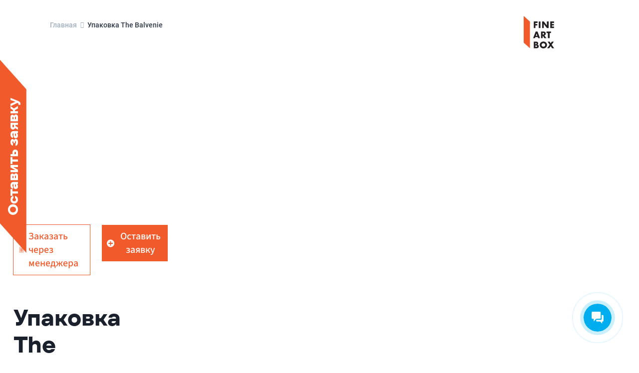

--- FILE ---
content_type: text/html;charset=UTF-8
request_url: https://fineartbox.ru/upakovka-the-balvenie
body_size: 32101
content:
<!DOCTYPE html>
<html lang="ru" prefix="og: http://ogp.me/ns#">
<head>
    <meta charset="UTF-8">
<meta name="viewport" content="width=device-width, initial-scale=1.0">
<meta http-equiv="X-UA-Compatible" content="IE=edge">
<!-- Yandex.Metrika counter -->
<script type="text/javascript" >
   (function(m,e,t,r,i,k,a){m[i]=m[i]||function(){(m[i].a=m[i].a||[]).push(arguments)};
   m[i].l=1*new Date();k=e.createElement(t),a=e.getElementsByTagName(t)[0],k.async=1,k.src=r,a.parentNode.insertBefore(k,a)})
   (window, document, "script", "https://mc.yandex.ru/metrika/tag.js", "ym");

   ym(44072799, "init", {
        clickmap:true,
        trackLinks:true,
        accurateTrackBounce:true,
        webvisor:true
   });
</script>
<noscript><div><img src="https://mc.yandex.ru/watch/44072799" style="position:absolute; left:-9999px;" alt="" /></div></noscript>
<!-- /Yandex.Metrika counter -->
<script type="text/javascript">window._ab_id_=157919</script>
<script src="https://cdn.botfaqtor.ru/one.js"></script>
<!-- Google Tag Manager -->
<script>(function(w,d,s,l,i){w[l]=w[l]||[];w[l].push({'gtm.start':
new Date().getTime(),event:'gtm.js'});var f=d.getElementsByTagName(s)[0],
j=d.createElement(s),dl=l!='dataLayer'?'&l='+l:'';j.async=true;j.src=
'https://www.googletagmanager.com/gtm.js?id='+i+dl;f.parentNode.insertBefore(j,f);
})(window,document,'script','dataLayer','GTM-5BZ8Z3L');</script>
<!-- End Google Tag Manager -->
<meta name="yandex-verification" content="9401c001d91bf832" />
<script src="https://code.jquery.com/jquery-3.6.0.min.js"></script> 
<link rel="stylesheet" href="/css/fonts.css">
<style>
.visually-hidden {
    position: absolute;
    width: 1px;
    height: 1px;
    margin: -1px;
    border: 0;
    padding: 0;
    white-space: nowrap;
    clip-path: inset(100%);
    clip: rect(0 0 0 0);
    overflow: hidden;
}
</style>
<style>
#preloader {
  position:fixed;
  inset:0;
  display:flex;
  align-items:center;
  justify-content:center;
  background:#ffffff;
  z-index:9999;
  transition:opacity .4s ease;
}

#preloader .spinner{
  width:48px;
  height:48px;
  border:5px solid var(--color-gray-2);
  border-top-color: var(--color-orange);
  border-radius:50%;
  animation:spin .8s linear infinite;
}
@keyframes spin{ to{ transform:rotate(360deg); } }

.preloader-hidden{ opacity:0; pointer-events:none; }
</style>


        <link rel="shortcut icon" href="/favicon.ico" />
<link rel="stylesheet" type="text/css" href="/assets/8de6fb89/css/city-confirmation-modal.css?v=5.1.5.17" />
<link rel="stylesheet" type="text/css" href="/assets/fe2e4a31/css/icomoon/icomoon.css?v=5.1.5.17" />
<link rel="stylesheet" type="text/css" href="/css/5.1.5.17/849f13b96ce26f3361dc6d1e99666159.css" />
<script type="text/javascript" src="/assets/2ea15670/jquery.min.js"></script>
<script type="application/ld+json">
/*<![CDATA[*/
{"@context":"https:\/\/schema.org","@type":"BreadcrumbList","itemListElement":[{"@type":"ListItem","position":1,"item":{"@id":"https:\/\/fineartbox.ru","name":"\u0413\u043b\u0430\u0432\u043d\u0430\u044f","url":"https:\/\/fineartbox.ru"}},{"@type":"ListItem","position":2,"item":{"@id":"https:\/\/fineartbox.ru\/upakovka-the-balvenie","name":"\u0423\u043f\u0430\u043a\u043e\u0432\u043a\u0430 The Balvenie","url":"https:\/\/fineartbox.ru\/upakovka-the-balvenie"}}]}
/*]]>*/
</script>
<title>Упаковка The Balvenie</title>
            <link rel="canonical" href="https://fineartbox.ru/upakovka-the-balvenie"/>
            <meta name="robots" content="index,follow">
    
<script type="text/javascript">
    window.isMobile = false;
    var yupeTokenName = 'YUPE_TOKEN';
    var yupeToken = 'feb585c380302c75a2941387ea1765c934200cba';

    var cartAddProductUrl = '/cart/add';

    var deliveryCalcUrl = '/cart/CalcDelivery';
    var deliveryPointsUrl = '/cart/GetDeliveryPoints';
    var calculationProductUrl = '/productCalculation';
    var calculationUploadFile = '/uploadFileInCalculation';
    const _SITE_ID_ = 119;
    const IS_BACKEND = false;
</script>    
<style type="text/css">
        @font-face {
        font-family: FontMedium;
        src: url('/assets/fe2e4a31/fonts/Roboto/Roboto-Medium.woff2') format('woff2');
        font-weight: 500;
        font-style: normal;
        font-display: swap;
    }

    
        @font-face {
        font-family: FontRegular;
        src: url('/assets/fe2e4a31/fonts/Roboto/Roboto-Regular.woff2') format('woff2');
        font-weight: 400;
        font-style: normal;
        font-display: swap;
    }

    @font-face {
        font-family: FontLight;
        src: url('/assets/fe2e4a31/fonts/Roboto/Roboto-Regular.woff2') format('woff2');
        font-weight: 400;
        font-style: normal;
        font-display: swap;
    }

    @font-face {
        font-family: OpenSansRegular;
        src: url('/assets/fe2e4a31/fonts/Roboto/Roboto-Regular.woff2') format('woff2');
        font-weight: 400;
        font-style: normal;
        font-display: swap;
    }

    
        @font-face {
        font-family: FontSemiBold;
        src: url('/assets/fe2e4a31/fonts/Roboto/Roboto-Medium.woff2') format('woff2');
        font-weight: 600;
        font-style: normal;
        font-display: swap;
    }

    @font-face {
        font-family: OpenSansSemiBold;
        src: url('/assets/fe2e4a31/fonts/Roboto/Roboto-Medium.woff2') format('woff2');
        font-weight: 600;
        font-style: normal;
        font-display: swap;
    }

    
        @font-face {
        font-family: FontBold;
        src: url('/assets/fe2e4a31/fonts/Roboto/Roboto-Bold.woff2') format('woff2');
        font-weight: 700;
        font-style: normal;
        font-display: swap;
    }
    @font-face {
        font-family: OpenSansBold;
        src: url('/assets/fe2e4a31/fonts/Roboto/Roboto-Bold.woff2') format('woff2');
        font-weight: 700;
        font-style: normal;
        font-display: swap;
    }

    </style>    
    <style type="text/css">

        :root {
            --company-color1: #F1592A;
            --link-color: #004D99;
        }

        .company-color-text,
        .company-color-text-hover:hover {
            color: #F1592A !important;
        }

        /*
        * Typographic System
         */
        body {
            font-size: 14px;
            color: #1A202C;
            font-family: FontRegular;
            ;
        }

        h0, .h0 {
            font-size: 48px;
            font-family: FontMedium;
            line-height: 1.2;
            ;
        }

        h1, .h1 {
            font-size: 24px;
            font-family: FontMedium;
            line-height: 1.2;
            ;
        }

        h2, .h2 {
            font-size: 20px;
            font-family: FontMedium;
            line-height: 1.25;
            ;
        }

        h3, .h3 {
            font-size: 24px;
            font-family: FontSemiBold;
            line-height: 1.33;
            ;
        }

        h4, .h4 {
            font-size: 20px;
            font-family: FontSemiBold;
            line-height: 1.3;
            ;
        }


        @media (min-width: 768px) {
            h0, .h0 {
                font-size: 54px;
            }

            h1, .h1 {
                font-size: 24px;
            }

            h2, .h2 {
                font-size: 22px;
            }

            h3, .h3 {
                font-size: 24px;
            }

            h4, .h4 {
                font-size: 20px;
            }
        }

        @media (min-width: 1025px) {
            h0, .h0 {
                font-size: 64px;
            }

            h1, .h1 {
                font-size: 24px;
            }

            h2, .h2 {
                font-size: 22px;
            }

            h3, .h3 {
                font-size: 24px;
            }

            h4, .h4 {
                font-size: 20px;
            }

            .top-menu-background-color {
                background: #F1592A;
            }
        }

        @media (min-width: 1440px) {
            h0, .h0 {
                font-size: 64px;
            }

            h1, .h1 {
                font-size: 26px;
            }

            h2, .h2 {
                font-size: 24px;
            }

            h3, .h3 {
                font-size: 22px;
            }

            h4, .h4 {
                font-size: 18px;
            }
        }

        .block-title {
            font-size: 12px;
            font-family: FontSemiBold;
            line-height: 1.33;
            ;
        }

        .text-1 {
            font-size: 14px;
            font-family: FontRegular;
            line-height: 1.375;
            ;
        }

        .text-2 {
            font-size: 14px;
            font-family: FontSemiBold;
            line-height: 1.375;
            ;
        }

        .text-2-it {
            font-size: 14px !important;
            font-family: FontSemiBold !important;
            ;
        }

        .text-3 {
            font-size: 14px;
            font-family: FontBold;
            ;
        }

        .small-text {
            font-size: 14px;
            font-family: FontMedium;
            line-height: 1.42;
            ;
        }

        .small-text-it {
            font-size: 14px !important;
            font-family: FontMedium !important;
            ;
        }

        .extra-small-text {
            font-size: 12px;
            font-family: FontMedium;
        }

        .signature, .alert-signature {
            font-size: 14px;
            font-family: FontMedium;
            ;
        }

        a, .btn-link, .link, .catalog-filter-reset {
            font-size: 14px;
            color: #004D99;
            font-family: FontRegular;
            ;
        }

        .catalog-filter-reset {
            color: #004D99 !important;
        }

        a:hover, .btn-link:hover, .link:hover {
            color: #004D99;
            cursor: pointer;
            text-decoration: underline;
        }

        .currency-icon {
            font-size: 21px;
        }

        /* Color shades */
                .text-gray-100 {
            color: #f8f9fb !important;
        }

        .text-gray-200 {
            color: #eef0f5 !important;
        }

        .text-gray-300 {
            color: #e1e5ed !important;
        }

        .text-gray-400 {
            color: #cbd2e0 !important;
        }

        .text-gray-500 {
            color: #98a6c2 !important;
        }

        .text-gray-600 {
            color: #6479a4 !important;
        }

        .text-gray-700 {
            color: #42516f !important;
        }

        .text-gray-800 {
            color: #2b3549 !important;
        }

        .text-gray-900 {
            color: #1A202C !important;
        }

        .text-gray-900-hover:hover {
            color: #1A202C !important;
        }

        .btn-gray-200 {
            background-color: #eef0f5 !important;
        }

        .btn-gray-300 {
            background-color: #e1e5ed !important;
        }

        .btn-gray-500 {
            background-color: #98a6c2 !important;
        }

        .highlight-tag {
            background-color: #000000 !important;
            color: #ffffff !important;
            border: 0 !important;
        }

        .line-through-price:before {
            border-color: #6479a4 !important;
        }

        .inherit-text {
            color: inherit !important;
        }

        /*
        * Buttons
         */
                .btn {
            border-radius: 4px;
        }

        .btn-primary {
            background-color: #F1592A;
            border-color: #F1592A;
            color: #ffffff;
                }

        .photos-list-previews .active {
            border-color: #F1592A;
            border-width: 1px;
            border-style: solid;
        }

        .btn-primary:hover {
            background-color: #e3410f;
        }

        .btn-primary:not(:disabled):not(.disabled):active, .btn-primary:focus {
            background-color: #c2370d;
        }

        .btn-outline-primary {
            border-color: #F1592A;
            color: #F1592A;
        }

        .btn-outline-primary:hover {
            border-color: #e3410f;
            color: #e3410f;
        }

        .btn-outline-primary:not(:disabled):not(.disabled):active {
            border-color: #c2370d;
            color: #c2370d;
        }


        /*
        * Form
         */
        .error .errorMessage, .errorMessage {
            font-size: 14px;
            font-family: FontMedium;
        }

        .success .form-control {
            border-color: #F1592A;
        }

        .bootstrap-select .dropdown-item.active {
            color: #F1592A;
        }

        .bootstrap-select .dropdown-item:hover {
            background-color: inherit;
            color: #F1592A;
        }


        /*
        * Tabs
         */
        .nav-tabs .nav-link.active {
            border-bottom: 2px solid #F1592A;
        }

        /*
        * Custom checkbox, radiobutton
         */
        .custom-input[type=checkbox]:checked {
            background-color: #F1592A;
            border-color: #F1592A;
        }

        .custom-input[type=radio]:checked {
            border-color: #F1592A;
            background-image: url("data:image/svg+xml, %0A%20%20%20%20%20%20%20%20%20%20%20%20%20%20%20%20%3Csvg%20width%3D%2710%27%20height%3D%2710%27%20viewBox%3D%270%200%2010%2010%27%20fill%3D%27none%27%20xmlns%3D%27http%3A%2F%2Fwww.w3.org%2F2000%2Fsvg%27%3E%0A%20%20%20%20%20%20%20%20%20%20%20%20%20%20%20%20%20%20%20%20%3Crect%20width%3D%2710%27%20height%3D%2710%27%20rx%3D%275%27%20fill%3D%27%23F1592A%27%2F%3E%0A%20%20%20%20%20%20%20%20%20%20%20%20%20%20%20%20%3C%2Fsvg%3E");
        }

        .custom-label-block.active, .custom-input[type=checkbox]:checked + label {
            border: 2px solid #F1592A;
        }

        .modal-update-delivery .addresses-block input:checked + label {
            background: #EDF2F7;
            color:  #F1592A;
        }

        .border-company-color:hover {
            border-color: #F1592A;
        }

        .border-company-color-it:hover {
            border-color: #F1592A !important;
        }


        /*
        * Catalog filter color
         */
        .catalog-filter-param.checked .catalog-filter-color {
            border: 2px solid #F1592A;
        }

        /*
        * Filter tags
         */
                .filter-tags a {
            display: block;
            border-radius: 8px;
            padding: 8px 16px;
            color: #4A5568;
            background-color: #EDF2F7;
            font-family: FontMedium;
            border: 0;
        }

        .filter-tags a:hover {
            color: #2D3748;
            background-color: #E2E8F0;
            text-decoration: none;
        }

        .filter-tags a.active {
            color: #F2F2F2;
            background-color: #4A5568;
        }

        .filter-tags a.active:hover {
            background-color: #2D3748;
        }

        

        /*
        * Souvenir Widget
        */
        .widget-category-menu .category-link.active a {
            color: #F1592A !important;
        }

        /*
        * Cart
         */
        .recipient-select input:checked + label {
            color: #F1592A;
        }

        /**
         * Footer
         */

        .footer {
            background-color: #F5F5F5;
        }

        .footer, .footer ul li a, .footer .footer__title a, .footer .footer__title .signature, .footer .footer-item, .footer__address a, .footer__mail a, .social-image a {
            color: #1C1C1C !important;
        }

        .footer ul li a:hover, .footer__address a:hover, .footer__mail a:hover, .social-image a:hover {
            color: #353535 !important;
            text-decoration: none;
        }

        .footer ul li a:active, .footer__address a:active, .footer__mail a:active, .social-image a:active {
            color: #4f4f4f !important;
            text-decoration: none;
        }

        .bg-company-color {
            background-color: #F1592A;
            color: #ffffff;
        }

        .bg-company-color-text {
            color: #ffffff;
        }

        /**
        * Header
         */
        .header-search-result .result-item:hover {
            color: #F1592A;
        }

        .modal-change-city-location .select-city:hover {
            color: #F1592A;
        }

        .custom-control-input:checked ~ .custom-control-label::before {
            color: #ffffff;
            border-color: #F1592A;
            background-color: #F1592A;
        }

        .custom-switch .custom-control-input:checked ~ .custom-control-label::after {
            background-color: #ffffff;
        }

        /**
         * Cart Page
         */

        .cart-change-radio-block .payment-method label.checked,
        .cart-change-radio-block .cart-payers-block label.checked,
        .cart-change-radio-block .select-user-for-send label.checked,
        .delivery-row-type-2 .points-block input:checked + label,
        .delivery-points-list input:checked + label .delivery-point-address,
        .cart-change-radio-block.cart-address-block .rich-radio label.checked {
            color: #F1592A;
        }

        .calc-delivery-variants .delivery-block.active, .branch-company-points .points-block.active {
            border: 2px solid #F1592A !important;
        }

        /**
         * Instructions Page
         */

        .template-block__icon {
            color: #F1592A;
        }

        /**
        * Menu
        */
                    @media (min-width: 1025px) {
                                    .cd-dropdown-trigger.first-megamenu {
                        background-color: #F1592A;
                         color: white !important;                     }

                            }
        
        .cd-dropdown-under-child-link:hover .menu-product-name {
            color: #F1592A !important;
        }


        .templates-container .template-label .small-text.upload-file-block {
            color: #004D99;
        }


        /*
        * Calculation
         */
        .card-calculation-container .navigation-gallery-item::after {
            background-color: #F1592A;
        }

        .card-calculation-container .navigation-gallery-item.slick-current:after {
            background-color: #F1592A;
        }

        .calculation-module .background-label.selected {
            border-color: #F1592A !important;
        }

        @media (min-width: 768px) {
            .calculation-module .background-label:hover,
            .calculation-module .bootstrap-select .dropdown-toggle:hover,
            .custom-label-block:hover {
                border-color: #F1592A !important;
            }
        }

        .production-time-calc-modal .production-time-price.selected {
            border-color: #F1592A;
        }

        .souvenir-colors a.active {
            border: 2px solid #F1592A;
        }

        .calculation-quantity-container .size-block.active {
            border: 2px solid #F1592A;
        }

        .production-time-price.selected, .production-time-price:hover {
            border-color: #F1592A;
        }

        /**
         * Design Page
         */

        .design-change-constructor {
            color: #004D99;
        }

        @media (min-width: 1440px) {
            .design-change-constructor {
                color: #1A202C;
            }
        }

        /**
         * Design Widget
         */

        .select-design-items-block .filter-option-inner-inner {
            color: #F1592A !important;
        }

        .select-design-items-block .bootstrap-select .dropdown-toggle::after {
            border-color: #F1592A !important;
        }

        /**
         * Profile
         */
        .status-boxes span.active {
            background-color: #F1592A;
        }

        .modal-update-delivery .select-background-block.active {
            border: 2px solid #F1592A;
        }

        .discount-product-block {
            background-color: #fde0e7;
        }

        .discount-product-block .discount-icon span {
            color: #F22958;
        }

        .w2p-spinner {
            border-color: #F1592A;
        }

        .invoice-sent {
            border: 17px solid;
            border-color: #F1592A;
            background-color: #F1592A;
            border-radius: 50%;
            color: #FFFFFF;
            font-size: 18px;
            font-weight: bold;
        }


        
        .calculation-stepping-icon:hover svg {
            fill: #F1592A;
        }

        .projects-item-instance .inner-wrapper {
opacity: 0;
display: none;
}

.projects-item-instance .inner-wrapper .featured-image {
display: none;
}

        
        .widget-title {
            text-align: center !important;
            justify-content: center !important;
            margin-bottom: 32px;
        }
    </style>

</head>
<body>
<div class="main">
    <script>

    window.showCityModal = false;
    window.CityName = '';

    if (window.showCityModal && window.CityName)
        window.addEventListener('DOMContentLoaded', () => {
            if (window.localStorage.getItem('city-modal') !== '0')
                setTimeout(() => {
                    const modal = new CityConfirmationModal();
                    modal.show();
                });
        })
</script>
<div id="preloader">
  <div class="spinner" aria-hidden="true"></div>
</div>
<style>
.fab-header {
z-index: 13!important;
}
.fab-article {
   width: 100%;
   max-width: 100%;
}
.fab-article p {
margin: 0;
}
.fab-article {
display: flex;
flex-direction: column;
row-gap: clamp(1rem, 0.6479rem + 1.5023vw, 2rem);
}

.fab-article :is(h2, h3) {
    font-family: var(--font-family);
}

body:has( .fab-article) .container {
 padding: 0;
}
body:has( .fab-article) .heading-line {
margin: 2em 0 0;
}

body:has( .fab-article) .text-1.text-gray-900.mb-5 {
   margin: 1em 0 0;
}

body:has( .fab-article) ul {
margin: 0;
}

.container:has( .fab-article) {
 max-width: inherit;
}
.breadcrumb {
margin-bottom: clamp(2rem, 1.2958rem + 3.0047vw, 4rem);
}
</style>
<script>
document.addEventListener("DOMContentLoaded", () => {
  if (document.location.pathname.includes("blog")) {
    document?.querySelector(".content-html-source")?.classList.add("fab-article");
    document?.querySelector(".heading-line > .container")?.classList.add("content-grid");
    document?.querySelector(".heading-line > .container")?.classList.remove("container");
    document.querySelectorAll(`[class*=col]`).forEach((block) => {
      block?.classList?.remove(
        "col-md-3",
        "col-lg-3",
        "col-xl-3",
        "col-md-9",
        "col-lg-9",
        "col-xl-9"
      );
    });
    document.querySelector(".container").classList.add("content-grid");
  }
});



</script>
<link href="/css/header.css" rel="stylesheet" fetchorigin="high" />
<style>
.container:has( .blog-posts) {
    padding: 0;
    max-width: 100%;
}
.blog-posts {
    display: grid;
    gap: 1rem;
    
    margin-bottom: 1rem;
  }

.blog-posts.row {
  margin-left: 0;
  margin-right: 0;
  margin-top: 0!important;
}

@media (min-width: 540px) {
    .blog-posts {
        grid-template-columns: repeat(2, 1fr);
    }
  }

  @media (min-width: 768px) {
    .blog-posts {
        gap: 1.5rem;
        grid-template-columns: repeat(3, 1fr);
        margin-bottom: 1.5rem;
    }
  }

  /*@media (min-width: 992px) {
    .blog-posts {
        grid-template-columns: repeat(4, 1fr);
        gap: 2rem;
        margin-bottom: 2rem;
    }
  }*/
.blog-post__content_title a {
 font-family: var(--font-family);
 font-size: 1.25rem;
}
.blog-post__content_title a:hover{text-decoration:none}
.widget-blog__news_item {
display:flex;
flex-direction: column;
height: 100%
}
.blog-post__content {
    flex: 1;
    display: flex;
    flex-direction: column;
    row-gap: 1rem;
}
.link.widget-blog__news_item_read, .blog-post__content_desc {
    margin: 0 !important;
}
.blog-post__content_desc { flex: 1}
.blog-post__content > div {margin:0!important}
.widget-blog__news_item.border {
 border-color: transparent!important;
}
.widget-blog__news_item.border:hover {
 border-color: var(--color-gray-2)!important;
}
.blog-post__content_tags {display:none;}
.link.widget-blog__news_item_read {
    font-family: var(--font-family);
    font-weight: 700 !important;
    font-size: 1rem;
    text-decoration: none;
    color: var(--color-black) !important;
}
.pagination :is(.pagination-prev, .pagination-next) {
    background-color: var(--color-orange);
    border: transparent;
    border-radius: 0!important;
    color: var(--color-white);
    padding: .5em 1.5rem;
    font-size: 1rem;
    font-family: var(--font-family);
}
.page-item.disabled .page-link {
    background-color: var(--color-orange);
    color: var(--color-white);
    opacity: .5;
}
/*.pagination .page-link {
border-color: transparent;
background-color: transparent;
    font-size: 1rem;
    font-family: var(--font-family);
font-weight: 500;
}*/

.registration-page {
grid-area: c;
}
</style>
<header class="fab-header">
      <div class="fab-mobile-top">
        <a href="/"
          ><svg class="icon fab-header-logo" width="75" height="80">
            <use xlink:href="#logo"></use></svg
        ></a>
        <div class="fab-header-user-actions">
          <a href="/profile">
            <svg class="icon undefined" width="16" height="16">
              <use xlink:href="#user"></use>
            </svg>
          </a>
          <a href="/cart">
            <svg class="icon undefined" width="16" height="16">
              <use xlink:href="#cart"></use>
            </svg>
          </a>
          <input
            hidden
            type="checkbox"
            class="fab-toggle-menu"
            id="toggle-menu"
          />
          <label for="toggle-menu" class="burger-btn">
            <span class="bar"></span> <span class="bar"></span>
          </label>
        </div>
      </div>
      <div class="fab-mobile-dropdown">
        <div class="fab-personal-account" data-username="">
          <div class="fab-personal-account-auhthorize">
            <input hidden type="checkbox" id="personal-account" />
            <label for="personal-account">Личный <br />кабинет</label>
            <a class="fab-personal-account__cart" href="/cart">
              <svg class="icon undefined" width="16" height="16">
                <use xlink:href="#cart"></use>
              </svg>
            </a>
          </div>
          <div class="fab-personal-account-unauhthorize">
            <a href="/login">Войти</a>
          </div>
          <div class="fab-personal-account-options">
            <a href="#">
              <svg class="icon undefined" width="16" height="16">
                <use xlink:href="#user"></use>
              </svg>
              <span></span>
            </a>
            <a href="/orders">Заказы</a> <a href="/profile/editor/projects">Проекты</a>
            <a href="/logout">
              <span>Выйти</span>
              <svg class="icon undefined" width="16" height="16">
                <use xlink:href="#exit"></use>
              </svg>
            </a>
          </div>
        </div>
                  <ul class="fab-header-menu-lvl-1">
            <li class="fab-header-menu-lvl-1-item">
              <a href="/projects_category/box-cover-bottom-laminated" class="fab-header-menu-lvl-1-item-link">
                <span>Подарочная упаковка</span>
              </a>
              <ul class="fab-header-menu-lvl-2">
                <li>
                  <a href="/projects_category/box-cover-bottom-laminated" class="">Крышка-дно</a>
                </li>
                <li>
                  <a href="/projects_category/box-on-the-magnet-laminated" class="">Магнитный клапан</a>
                </li>
                <li>
                  <a href="/projects_category/box-pencil-box" class="">Пенал</a>
                </li>
                <li>
                  <a href="/projects_category/box-transformer" class="">Трансформер</a>
                </li>
                <li>
                  <a href="/projects_category/box-suitcase" class="">Чемодан</a>
                </li>
                <li>
                  <a href="/projects_category/box-box-laminated" class="">На лентах</a>
                </li>
                <li>
                  <a href="/projects_category/advent-package" class="">Адвент упаковка</a>
                </li>
              </ul>
            </li>
            <li class="fab-header-menu-lvl-1-item">
              <a href="/projects_category/box-cover-bottom-cardboard" class="fab-header-menu-lvl-1-item-link">
                <span>Картонная упаковка</span>
              </a>
              <ul class="fab-header-menu-lvl-2">
                <li>
                  <a href="#cover-bottom" class="">Крышка-дно</a>
                </li>
                <li>
                  <a href="#pack" class="">Пачка</a>
                </li>
                <li>
                  <a href="#pie" class="">Пирожок</a>
                </li>
                <li>
                  <a href="#pencil-box" class="">Пенал</a>
                </li>
                <li>
                  <a href="#monoblock" class="">Моноблок</a>
                </li>
              </ul>
            </li>
            <li class="fab-header-menu-lvl-1-item">
              <a href="/projects_category/box-of-mgk" class="fab-header-menu-lvl-1-item-link">
                <span>Упаковка МГК</span>
              </a>
              <ul class="fab-header-menu-lvl-2">
                <li>
                  <a href="/projects_category/box-of-mgk#plain">Самолет</a>
                </li>
                <li>
                  <a href="/projects_category/box-of-mgk#swallow-tail">Ласточкин хвост</a>
                </li>
              </ul>
            </li>
            
            <li class="fab-header-menu-lvl-1-item">
              <a href="/projects_category/packages" class="fab-header-menu-lvl-1-item-link">
                <span style="letter-spacing: -0.1px;">Бумажные пакеты</span>
              </a>
              <ul class="fab-header-menu-lvl-2">
                <li>
                  <a href="/projects_category/packages#rope">С веревочными ручками</a>
                </li>
                <li>
                  <a href="/projects_category/packages#ribbon">С ленточными ручками</a>
                </li>
                <li>
                  <a href="/projects_category/packages#mortise">С врезными ручками</a>
                </li>
                <li>
                  <a href="/projects_category/packages#alcohol">Для алкоголя</a>
                </li>
              </ul>
            </li>
            <li class="fab-header-menu-lvl-1-item">
              <a href="/projects_category/boardgame" class="fab-header-menu-lvl-1-item-link">
                <span>Назначение упаковки</span>
              </a>
              <ul class="fab-header-menu-lvl-2">
                <li><a href="/projects_category/boardgame">Для настольных игр</a></li>
                <li><a href="/projects_category/kofr">Для книг</a></li>
                <li><a href="/projects_category/for-bottles">Для алкогольной продукции</a></li>
              </ul>
            </li>
            <li class="fab-header-menu-lvl-1-item">
              <a href="/projects_category/type-of-lodgement" class="fab-header-menu-lvl-1-item-link">
                <span>Ложементы</span>
              </a>
              <!--<ul class="fab-header-menu-lvl-2">
                <li>
                  <a href="/projects_category/the-cradle-design-of-the-carton" class="">Ложемент из дизайнерского картона</a>
                </li>
                <li>
                  <a href="/projects_category/the-cradle-of-izolon" class=""> Ложемент из изолона</a>
                </li>
                <li>
                  <a href="/projects_category/the-cradle-of-mgk" class="">Ложемент из МГК (микрогофрокартона)</a>
                </li>
                <li>
                  <a href="/projects_category/the-cradle-of-foam-rubber" class=""> Ложемент из поролона</a>
                </li>
                <li>
                  <a href="/projects_category/the-cradle-of-eva" class="">Ложемент из ЭВА (вспененой резины)</a>
                </li>
                <li>
                  <a href="/projects_category/the-cradle-cardboard" class="">Ложемент картонный</a>
                </li>
                <li>
                  <a href="/projects_category/the-cradle-with-the-drapery-fabric" class=""> Ложемент с драпировкой тканью</a>
                </li>
                <li>
                  <a href="/projects_category/a-flocked-lodgment" class="">Ложемент флокированный</a>
                </li>
                <li>
                  <a href="/projects_category/the-cradle-of-kappa" class="">Ложемент из переплетного картона</a>
                </li>
              </ul>-->
            </li>
            <hr>
            <li class="fab-header-menu-lvl-1-item">
              <a href="/materials/finish" class="fab-header-menu-lvl-1-item-link">
                <span>Виды отделки</span>
              </a>
              <ul class="fab-header-menu-lvl-2">
                <li>
                  <a href="/materials/finish#embossing">Тиснение</a>
                </li>
                <li>
                  <a href="/materials/finish#3d-foil">3D-лак</a>
                </li>
                <li>
                  <a href="/materials/finish#3d-varnish">3D-фольга</a>
                </li>
                <li>
                  <a href="/materials/finish#silk-screen-printing">Шелкотрафарет</a>
                </li>

                <li>
                  <a href="/materials/finish#lamination">Ламинирование</a>
                </li>
                <li>
                  <a href="/materials/finish#uv-varnish">Выборочный УФ-лак</a>
                </li>
              </ul>
            </li>
            <li class="fab-header-menu-lvl-1-item">
              <a href="/design_and_layout" class="fab-header-menu-lvl-1-item-link">
                <span>Услуги</span>
              </a>
              <ul class="fab-header-menu-lvl-2">
                <li>
                  <a href="/design_and_layout#packaging-design">Дизайн упаковки</a>
                </li>
                <li>
                  <a href="/design_and_layout#technical-design">Технический дизайн и верстка упаковки</a>
                </li>
                <li>
                  <a href="/design_and_layout#packaging-design-development">Разработка конструкции упаковки </a>
                </li>
                <li>
                  <a href="/design_and_layout#pre-print-packaging">Предтиражный образец упаковки</a>
                </li>
              </ul>
            </li>
            <hr>
            <li class="fab-header-menu-lvl-1-item">
              <a href="/projects-archive" class="fab-header-menu-lvl-1-item-link">
                <span>Каталог упаковки</span>
              </a>
            </li>
            <li class="fab-header-menu-lvl-1-item">
              <a href="/about-project" class="fab-header-menu-lvl-1-item-link">
                <span>Клиентам</span>
              </a>
              <ul class="fab-header-menu-lvl-2">
                <li>
                  <a href="/about-project" class="">О компании</a>
                </li>
                <li>
                  <a href="/about-project/achievements" class="">Наши награды</a>
                </li>
                <li>
                  <a href="/technology-fineartbox/technical-requirements" class="">Требования к макетам</a>
                </li>
                <li>
                  <a href="/term_of_use/payment" class="">Оплата</a>
                </li>
                <li>
                  <a href="/term_of_use/delivery" class="">Доставка</a>
                </li>
                <li>
                  <a href="/terms" class="">Словарь терминов</a>
                </li>
                <li>
                  <a href="/contacts" class="">Контакты</a>
                </li>
              </ul>
            </li>
            <li class="fab-header-menu-lvl-1-item">
              <a href="/blog" class="fab-header-menu-lvl-1-item-link">
                <span>Блог</span>
              </a>
            </li>
          </ul> 

        <div
          class="fab-header-contacts"
          itemscope
          itemtype="http://schema.org/LocalBusiness"
        >
          <a
            class="fab-header-contact__phone"
            href="tel:+74952150977"
            itemprop="telephone"
            >+7 495 215-09-77</a
          >
          <time
            class="fab-header-contact__schedule caption caption--bold"
            itemprop="openingHours"
            datetime="Mo-Fr 10:00-18:00"
            >Пн–Пт 10:00–18:00</time
          >
          <address
            itemprop="address"
            itemscope
            itemtype="http://schema.org/PostalAddress"
          >
            <a
              class="fab-header-contact__email"
              href="mailto:sale@fineartbox.ru"
              itemprop="email"
              >sale@fineartbox.ru</a
            >
            <a
              href="https://yandex.ru/maps/-/CCU4rMgYsC"
              class="fab-header-contact__address"
            >
              <span itemprop="streetAddress">Зорге 15к1</span>,
              <span itemprop="addressLocality">Москва</span>
            </a>
          </address>
        </div>
        <div class="fab-header-bottom">
          <small class="fab-copyright">&copy; 2005–2025 FINEARTBOX</small>
          <ul class="fab-legacy-content" data-astro-cid-oqkdvv4x>
            <li data-astro-cid-oqkdvv4x>
              <a href="#sitemap" onclick="document.querySelector('.fab-sitemap')?.classList?.toggle('fab-sitemap--show');" class="link--gray">Карта сайта</a>
            </li>
            <li data-astro-cid-oqkdvv4x>
              <a href="/agreement" class="link--gray" data-astro-cid-oqkdvv4x
                >Политика конфиденциальности</a
              >
            </li>
          </ul>
          <ul class="fab-social-networks">
            <li>
              <a rel="nofollow" href="https://vk.com/fineartbox">
                <svg class="icon undefined" width="16" height="16">
                  <use xlink:href="#vk"></use>
                </svg>
              </a>
            </li>
            <li>
              <a rel="nofollow" href="https://t.me/fineartbox">
                <svg class="icon undefined" width="16" height="16">
                  <use xlink:href="#tg"></use>
                </svg>
              </a>
            </li>
          </ul>
        </div>
      </div>
    </header>
<svg width="0" height="0" hidden="">
<symbol fill="none" xmlns="http://www.w3.org/2000/svg" viewBox="0 0 20 40" id="arrow-slider">
        <path d="M0.33325 4.6328L0.33325 2.52157L4.37622 0.951629L19.3809 18.4293L19.3809 21.5692L4.37622 39.0469L0.333252 37.4769L0.333252 35.3657L12.7142 19.9993L0.33325 4.6328Z" fill="#767373"></path>
        <path d="M0.33325 4.6328L0.33325 2.52157L4.37622 0.951629L19.3809 18.4293L19.3809 21.5692L4.37622 39.0469L0.333252 37.4769L0.333252 35.3657L12.7142 19.9993L0.33325 4.6328Z" fill="black" fill-opacity="0.2"></path>
        <path d="M0.33325 4.6328L0.33325 2.52157L4.37622 0.951629L19.3809 18.4293L19.3809 21.5692L4.37622 39.0469L0.333252 37.4769L0.333252 35.3657L12.7142 19.9993L0.33325 4.6328Z" fill="black" fill-opacity="0.2"></path>
      </symbol>

<svg viewBox="0 0 24 24" fill="none" xmlns="http://www.w3.org/2000/svg" id="arrow"><path d="M20.0674 7H21.1758L22 9.12256L12.8242 17H11.1758L2 9.12256L2.82422 7H3.93262L12 13.5L20.0674 7Z" fill="#C9C6C6"></path></svg><symbol fill="none" xmlns="http://www.w3.org/2000/svg" viewBox="0 0 40 40" id="arrow-45"><path d="M35 8.99023V32L40 27V0H13L8 5H30.874L0 40H7.71582L35 8.99023Z" fill="var(--color-white)"></path></symbol><symbol fill="none" xmlns="http://www.w3.org/2000/svg" viewBox="0 0 72 28" id="arrow-step"><path d="M63 28H57L63 17H0L3 11H72L69 17L63 28Z" fill="#F15A2A"></path></symbol><symbol viewBox="0 0 16 16" fill="none" xmlns="http://www.w3.org/2000/svg" id="arrow-dropdown"><path d="M8.82443 12L7.17557 12L2 5.61695L2.82443 4H13.1756L14 5.61695L8.82443 12Z" fill="#4D494A"></path></symbol><symbol fill="none" xmlns="http://www.w3.org/2000/svg" viewBox="0 0 16 16" id="cart"><path fill-rule="evenodd" clip-rule="evenodd" d="M4.74023 4.91797H11.2598L9 0H11.7021L13.9619 4.91797H16V12.9805L12.667 16H3.55566L0 12.9805V4.91797H2.03809L4.29785 0H7L4.74023 4.91797ZM4 11L5 11.959H6V7.95898H4V11ZM10 11.959H11L12 11V7.95898H10V11.959Z" fill="#4D494A"></path></symbol><symbol fill="none" xmlns="http://www.w3.org/2000/svg" viewBox="0 0 16 16" id="delete"><path d="M10 2H15V5H1V2H6V0H10V2Z" fill="#4D494A"></path><path fill-rule="evenodd" clip-rule="evenodd" d="M13 16H3V7H13V16ZM5 14H7V9H5V14ZM9 9V14H11V9H9Z" fill="#4D494A"></path></symbol><symbol fill="none" xmlns="http://www.w3.org/2000/svg" viewBox="0 0 16 16" id="check"><path d="M12.3866 4.5H13V6.6875L8 12H7.08779L4 9V7H4.61336L7.5 9.5L12.3866 4.5Z" fill="#4D494A"></path></symbol><symbol fill="none" xmlns="http://www.w3.org/2000/svg" viewBox="0 0 24 24" id="download"><path d="M16 0C20.4183 0 24 3.58172 24 8V16C24 20.4183 20.4183 24 16 24H8C3.58172 24 0 20.4183 0 16V8C0 3.58172 3.58172 0 8 0H11V11.0156L7.93262 8H6.82422L6 9.41504L11.1758 15H12.8242L18 9.41504L17.1758 8H16.0674L13 11.0156V0H16ZM5 18V20H19V18H5Z" fill="#4D494A"></path></symbol><symbol fill="none" xmlns="http://www.w3.org/2000/svg" viewBox="0 0 17 16" id="exit"><path d="M17 16H9V14H15V2H9V0H17V16Z" fill="#4D494A"></path><path d="M12 7V9L8.53223 12.2861H7V11L9 9.19727H0.923828V7H9L7 5V3.71387H8.53223L12 7Z" fill="#4D494A"></path></symbol><symbol fill="none" xmlns="http://www.w3.org/2000/svg" viewBox="0 0 16 16" id="home"><path d="M16 9H14.4854V16H10.7354V9.25H5.23535V16H1.48535V9H0V8L7.5 0H8.5L16 8V9Z" fill="#4D494A"></path><path d="M9.23535 10.75V16H6.73535V10.75H9.23535Z" fill="#4D494A"></path></symbol><symbol fill="none" xmlns="http://www.w3.org/2000/svg" viewBox="0 0 75 80" id="logo"><g clip-path="url(#clip0_46_2)"><path fill-rule="evenodd" clip-rule="evenodd" d="M48.5494 63.0983C50.9318 63.0983 53.2639 63.9189 54.9095 65.4984C56.6257 67.1187 57.4442 69.3974 57.4442 71.5645C57.4442 73.7316 56.6257 75.9493 54.9095 77.5999C53.2639 79.1796 50.942 80 48.5494 80C46.1568 80 43.8347 79.1796 42.1993 77.5999C40.4832 75.9493 39.6655 73.7011 39.6655 71.5645C39.6656 69.4278 40.4831 67.1288 42.1993 65.4984C43.8448 63.9187 46.167 63.0983 48.5494 63.0983ZM48.5494 67.1895C47.439 67.1895 46.1573 67.6053 45.2891 68.4761V68.4553C44.4209 69.3059 44.0064 70.4914 44.0064 71.6357C44.0065 73.0634 44.6834 74.0557 45.2891 74.643C46.0664 75.3923 47.1463 75.9295 48.5494 75.9296C49.9526 75.9296 51.043 75.4229 51.7901 74.6737C52.5372 73.9243 53.0924 72.8098 53.0924 71.5744C53.0924 70.339 52.5371 69.195 51.7901 68.4761C50.8916 67.6255 49.6599 67.1895 48.5494 67.1895Z" fill="#231F20"></path><path fill-rule="evenodd" clip-rule="evenodd" d="M31.0843 63.4632C32.2453 63.4632 33.6183 63.6356 34.6178 64.7191C35.173 65.3267 35.6066 66.3195 35.6066 67.7472C35.6066 68.4458 35.4862 69.0536 35.1531 69.732C34.8099 70.3596 34.4562 70.7237 33.8507 70.9869C34.6985 71.0882 35.5465 71.4731 36.0512 71.9591C36.7075 72.5869 37.1416 73.6309 37.1416 74.9169C37.1415 76.4458 36.5561 77.4888 35.9605 78.0963C35.0924 78.9975 33.5679 79.6251 31.5792 79.6252H24.8653L24.8456 79.6351V63.4632H31.0843ZM29.0248 76.3647H29.9633C31.1243 76.3647 32.0941 76.2428 32.5484 75.7061C32.74 75.4834 32.8913 75.1292 32.8914 74.6638C32.8914 74.1574 32.7197 73.7419 32.4774 73.4988C31.9727 72.9925 30.9331 72.9618 29.8933 72.9618H29.0248V76.3647ZM29.0248 69.8428H29.8017C30.2357 69.8428 30.9627 69.7921 31.3968 69.3364C31.6593 69.0731 31.7813 68.6379 31.7813 68.2733C31.7813 67.8582 31.6391 67.453 31.3968 67.1796C31.1343 66.9164 30.6191 66.694 29.8017 66.694H29.0248V69.8428Z" fill="#231F20"></path><path d="M66.5095 67.6553L69.0028 63.4632H74.1522L68.9023 71.0077L74.9902 79.6351H69.9118L66.4789 74.3701L62.8548 79.6351H57.807L64.1167 71.0077L58.9477 63.4632H64.1167L66.5095 67.6553Z" fill="#231F20"></path><path fill-rule="evenodd" clip-rule="evenodd" d="M40.1398 54.734H35.6677L34.6779 52.0204H28.8325L27.7431 54.734H23.3204L29.5098 38.5621H34.0726L40.1398 54.734ZM29.9939 48.8202H33.5678L31.7606 43.5848L29.9939 48.8202Z" fill="#231F20"></path><path fill-rule="evenodd" clip-rule="evenodd" d="M49.1351 38.5621C50.3465 38.5621 51.8916 38.7547 53.0727 39.9901C53.9912 40.9319 54.4451 42.3394 54.4451 43.6254C54.4451 45.0026 53.961 46.2179 53.1634 46.9976C52.5375 47.6052 51.6893 47.9694 50.9422 48.1112L55.99 54.734H50.7904L46.7827 48.5265V54.734H42.6035V38.5621H49.1351ZM46.7827 45.8129H47.5902C48.2161 45.8129 49.1153 45.6403 49.6201 45.1543C49.9329 44.8403 50.1446 44.3036 50.1446 43.7975C50.1446 43.2912 49.9529 42.7748 49.5896 42.4407C49.2059 42.0559 48.499 41.8127 47.5803 41.8127H46.7827V45.8129Z" fill="#231F20"></path><path d="M67.317 42.1262H63.8239V54.734H59.6447V42.1262H56.2424V38.5621H67.317V42.1262Z" fill="#231F20"></path><path d="M34.0824 17.2251H29.0346V19.9189H33.6279V23.484H29.0346V29.8329H24.8554V13.661H34.0824V17.2251Z" fill="#231F20"></path><path d="M41.3514 29.8329H37.1722V13.661H41.3514V29.8329Z" fill="#231F20"></path><path d="M57.2322 23.5542V13.661H61.4114V29.8329H57.2322L49.5186 19.9397V29.8329H45.3394V13.661H49.5186L57.2322 23.5542Z" fill="#231F20"></path><path d="M74.5554 17.2251H69.5786V19.9189H74.2931V23.484H69.5786V26.2688H74.5554V29.8329H65.3994V13.661H74.5554V17.2251Z" fill="#231F20"></path><path d="M0 65.924L15.3957 79.6354V13.7114L0 0V65.924Z" fill="#F15A2A"></path></g><defs><clipPath id="clip0_46_2"><rect width="75" height="80" fill="white"></rect></clipPath></defs></symbol><symbol fill="none" xmlns="http://www.w3.org/2000/svg" viewBox="0 0 16 16" id="round"><circle cx="8" cy="8" r="4" fill="#4D494A"></circle></symbol><symbol fill="none" xmlns="http://www.w3.org/2000/svg" viewBox="0 0 24 24" id="upload"><path d="M16 0C20.4183 0 24 3.58172 24 8V16C24 20.4183 20.4183 24 16 24H13V12.9844L16.0674 16H17.1758L18 14.585L12.8242 9H11.1758L6 14.585L6.82422 16H7.93262L11 12.9844V24H8C3.58172 24 0 20.4183 0 16V8C0 3.58172 3.58172 0 8 0H16ZM5 4V6H19V4H5Z" fill="#4D494A"></path></symbol><symbol fill="none" xmlns="http://www.w3.org/2000/svg" viewBox="0 0 16 16" id="user"><circle cx="8" cy="4" r="4" fill="#4D494A"></circle><path d="M10.6725 9.17646C11.3267 8.52209 12.3636 8.37659 13.096 8.94213C14.2763 9.85362 15 10.894 15 12.6611C14.9998 16.3394 11.8659 15.9912 8 15.9912C4.13413 15.9912 1.0002 16.3394 1 12.6611C1 10.928 1.69582 9.90537 2.83603 9.00333C3.5677 8.42449 4.61636 8.56643 5.27614 9.22605L6.5358 10.4854C7.31695 11.2663 8.58328 11.2662 9.36423 10.485L10.6725 9.17646Z" fill="#4D494A"></path></symbol><svg width="16" height="16" viewBox="0 0 16 16" fill="none" xmlns="http://www.w3.org/2000/svg" id="tg"><path fill-rule="evenodd" clip-rule="evenodd" d="M15 0C15.5523 0 16 0.447715 16 1V15C16 15.5523 15.5523 16 15 16H1C0.447715 16 0 15.5523 0 15L0 1C0 0.447715 0.447715 0 1 0H15ZM12.835 4.01855C12.6891 3.96541 12.4414 4.0459 12.4414 4.0459C12.3887 4.06426 3.67755 7.10007 3.17871 7.4375C3.07146 7.51039 3.03564 7.55321 3.01758 7.60254C2.93053 7.84288 3.2002 7.94922 3.2002 7.94922L5.45898 8.66309C5.4651 8.66388 5.54451 8.67468 5.57324 8.65723C6.08692 8.34235 10.7425 5.49134 11.0107 5.39551C11.0528 5.38357 11.0837 5.39781 11.0752 5.42578C10.9678 5.79161 6.9248 9.27637 6.9248 9.27637C6.92415 9.2771 6.88558 9.32078 6.89258 9.35547C6.89806 9.37895 6.90666 9.40294 6.93555 9.42188C7.44852 9.75429 9.76893 11.2674 10.4414 11.8281C10.6226 11.9795 10.7747 12.0036 10.8994 11.999C11.241 11.9858 11.3369 11.6221 11.3369 11.6221C11.3489 11.5754 12.9332 5.38663 12.9863 4.55469C12.9918 4.47291 13 4.42133 13 4.36523C13.0008 4.28772 12.9938 4.20842 12.9805 4.17188C12.9452 4.07072 12.9016 4.04289 12.835 4.01855Z" fill="#4D494A"></path></svg><symbol width="16" height="16" viewBox="0 0 16 16" fill="none" xmlns="http://www.w3.org/2000/svg" id="vk"><path d="M15 0C15.5523 0 16 0.447715 16 1L16 15C16 15.5523 15.5523 16 15 16L1 16C0.447715 16 0 15.5523 0 15L0 1C0 0.447715 0.447715 0 1 0L15 0ZM7 9.48047C5.93339 9.21382 4.5865 7.92018 4.52637 4.86719L2.7002 4.86719C2.78702 9.02689 4.86715 11.5264 8.51367 11.5264H8.71973V9.14648C10.0596 9.2798 11.0727 10.2599 11.4795 11.5264H13.373C12.853 9.63328 11.4861 8.5865 10.6328 8.18652C11.4861 7.69319 12.687 6.49288 12.9736 4.86621H11.2529C10.8796 6.18621 9.77306 7.38667 8.71973 7.5L8.71973 4.86621L7 4.86621L7 9.48047Z" fill="#4D494A"></path></symbol><svg width="16" height="16" viewBox="0 0 16 16" fill="none" xmlns="http://www.w3.org/2000/svg" id="inst"><path d="M8 5C9.65685 5 11 6.34315 11 8C11 9.65685 9.65685 11 8 11C6.34315 11 5 9.65685 5 8C5 6.34315 6.34315 5 8 5Z" fill="#4D494A"></path><path fill-rule="evenodd" clip-rule="evenodd" d="M15 0C15.5523 0 16 0.447715 16 1V15C16 15.5523 15.5523 16 15 16H1C0.447715 16 0 15.5523 0 15V1C0 0.447715 0.447715 0 1 0H15ZM8 3C5.23858 3 3 5.23858 3 8C3 10.7614 5.23858 13 8 13C10.7614 13 13 10.7614 13 8C13 5.23858 10.7614 3 8 3ZM13 2C12.4477 2 12 2.44772 12 3C12 3.55228 12.4477 4 13 4C13.5523 4 14 3.55228 14 3C14 2.44772 13.5523 2 13 2Z" fill="#4D494A"></path></svg><svg viewBox="0 0 100 72" fill="none" xmlns="http://www.w3.org/2000/svg" id="subscribe"><g clip-path="url(#clip0_2794_2363)"><path d="M72 37.15L0 0V34.77L72 71.93L139.52 72L72 37.15Z" fill="#F3F0F0"></path><path d="M0 34.77L8 38.9V4.13L0 0V34.77Z" fill="#F15A2A"></path><path d="M31.9427 45.5374H24.4251V49.1159H31.9427V45.5374ZM31.9427 31.2238H20.2431V34.8022H31.9427V31.2238ZM31.9427 56.2727V52.6943H27.4123V56.2727H31.9427ZM31.9427 38.3806H22.6328V41.959H31.9427V38.3806ZM73.5138 23.9776V24.067H73.454C71.0245 28.3114 66.4542 31.1841 61.2167 31.1841C55.9793 31.1841 51.4089 28.3114 48.9794 24.067H39.7193L61.2167 40.5376L82.7141 24.067H77.636V7.00994H71.0145C73.6631 9.56452 75.316 13.1429 75.316 17.109C75.316 19.6039 74.6588 21.9398 73.5138 23.9776ZM67.7486 40.5476L77.3273 46.8793C78.2434 47.4857 78.4923 48.7183 77.8849 49.6327C77.2776 50.5472 76.0429 50.7957 75.1268 50.1894L64.4129 43.1021L61.2366 45.5374L58.0603 43.1021L47.3464 50.1894C46.4304 50.7957 45.1957 50.5472 44.5883 49.6327C43.9809 48.7183 44.2298 47.4857 45.1459 46.8793L54.7247 40.5476L36.4832 26.562V55.9546H73.5337V60.4674H18.4508V27.6454H31.9427V24.067H18.4508V19.5542H47.3564C47.217 18.759 47.1274 17.944 47.1274 17.109C47.1274 16.4231 47.1971 15.7572 47.2867 15.1011H31.3453V11.5227H48.2924C49.0391 9.81302 50.1045 8.2922 51.4288 7.00994H14V65H77.646V55.9645H86V26.5719L67.7585 40.5575L67.7486 40.5476ZM24.7836 11.5227H28.3681V15.1011H24.7836V11.5227ZM18.4508 11.5227H22.0354V15.1011H18.4508V11.5227ZM61.2267 27.1981C66.8126 27.1981 71.3431 22.6754 71.3431 17.0991C71.3431 16.0156 71.1738 14.9818 70.8552 14.0077L61.9037 21.8007C61.147 22.4567 60.0119 22.4567 59.2651 21.7808L54.645 17.6557C53.8285 16.9201 53.7588 15.6677 54.4857 14.8526C55.2126 14.0375 56.4771 13.968 57.2936 14.6936L60.5994 17.6458L68.8439 10.4691C66.9918 8.3419 64.2636 7 61.2267 7C55.6407 7 51.1102 11.5227 51.1102 17.0991C51.1102 22.6754 55.6407 27.1981 61.2267 27.1981Z" fill="#767373"></path></g><defs><clipPath id="clip0_2794_2363"><rect width="100" height="72" fill="white"></rect></clipPath></defs></svg></svg>

<style>
.fab-hero-package__text {
 width: clamp(21rem, 13rem + 16.6667vw, 28rem)!important;
}
.fab-hero-package__text p {
width: auto!important;
}
</style>

<script>
/*
document.querySelectorAll(".fab-header-menu-lvl-1 a").forEach(link => {
    if (document.location.href.includes(link.href) || (document.location.href == link.href)) {
        const span = document.createElement('span');
        span.textContent = link.textContent;
        link.classList.add("active");
         link.closest(".fab-header-menu-lvl-1-item").children[0].classList.add("active");
    }
});
*/
</script>

<script>
document.querySelectorAll(".fab-header-menu-lvl-1 a").forEach(link => {
    if (document.location.href == link.href) {
        const span = document.createElement('span');
        span.textContent = link.textContent;
        link.classList.add("active");
         link.closest(".fab-header-menu-lvl-1-item").children[0].classList.add("active");
    }
});
</script><div class="container container-breadcrumb"><ul class="breadcrumb"><li><a href="/">Главная</a></li><li class="active">Упаковка The Balvenie</li></ul></div><div class="container page-full-container">
        <div class="content-html-source">
        <link href="/splide.min.css" rel="stylesheet">
<link href="/css/landing-package-v2.css" rel="stylesheet">
<link href="/css/custom-grid.css" rel="stylesheet">
<link href="/css/item-catalog.css" rel="stylesheet">
<style>.fab-package-drawing{background-color:var(--color-gray-1)}</style>
<!-- Marquiz script start -->
<script>
(function(w, d, s, o){
  var j = d.createElement(s); j.async = true; j.src = '//script.marquiz.ru/v2.js';j.onload = function() {
    if (document.readyState !== 'loading') Marquiz.init(o);
    else document.addEventListener("DOMContentLoaded", function() {
      Marquiz.init(o);
    });
  };
  d.head.insertBefore(j, d.head.firstElementChild);
})(window, document, 'script', {
    host: '//quiz.marquiz.ru',
    region: 'ru',
    id: '684ee254f13a8d0019d0a865',
    autoOpen: false,
    autoOpenFreq: 'once',
    openOnExit: false,
    disableOnMobile: false
  }
);
</script>
<!-- Marquiz script end -->

<script>(function(t, p) {window.Marquiz ? Marquiz.add([t, p]) : document.addEventListener('marquizLoaded', function() {Marquiz.add([t, p])})})('Button', {id: '684ee254f13a8d0019d0a865', buttonText: 'Заказать', bgColor: '#f15a2a', textColor: '#ffffff'})</script>
<a href="#" class="fab-button-open-marquiz" onclick="Marquiz.showModal('684ee254f13a8d0019d0a865')">Оставить заявку</a>
<div class="fab-page">
  <div class="content-grid">
    <div class="fab-product-portfolio" style="--position: 1">
      <div class="fab-product-portfolio-left">
        <div class="splide fab-product-portfolio-preview" aria-labelledby="carousel-heading" id="main-slider">
          <div class="splide__track">
            <ul class="splide__list">
                <li class="splide__slide">
                    <img
                      src="https://static0.wow2print.com/storage/119/content/image/6777987005ef9a80fa05db9.17520753.jpg"
                    />
                  </li>
                  <li class="splide__slide">
                    <img
                      src="https://static0.wow2print.com/storage/119/content/image/12338013955ef9a80fb71966.02415354.jpg"
                    />
                  </li>
            </ul>
          </div>
        </div>
      </div>
      <div class="fab-product-portfolio-right">
        <div class="fab-custom-scrollbar">
          <div class="fab-custom-scrollbar__thumb"></div>
        </div>
        <div class="splide  fab-product-portfolio-thumbs" aria-labelledby="carousel-heading" id="thumbnail-slider">
          <div class="splide__track">
            <ul class="splide__list">
               <li class="splide__slide">
                    <img
                      src="https://static0.wow2print.com/storage/119/content/image/6777987005ef9a80fa05db9.17520753.jpg"
                    />
                  </li>
                  <li class="splide__slide">
                    <img
                      src="https://static0.wow2print.com/storage/119/content/image/12338013955ef9a80fb71966.02415354.jpg"
                    />
                  </li>
            </ul>
          </div>
           <div class="splide__arrows">
            <button class="splide__arrow splide__arrow--prev">
              <svg class="icon undefined" width="20" height="40">
                <use xlink:href="#arrow-slider"></use>
              </svg>
            </button>
            <button class="splide__arrow splide__arrow--next">
              <svg class="icon undefined" width="20" height="40">
                <use xlink:href="#arrow-slider"></use>
              </svg>
            </button>
          </div>
        </div>
      </div>
    </div>
    <div class="fab-custom-grid fab-product-portfolio-buttons" style="
            --grid-template-columns: repeat(2, 1fr);
            margin: undefined;
            padding: undefined;
          ">
          <div>
            <a class="fab-button" href="https://wa.me/+74952150977" data-reverse="true">
              <svg xmlns="http://www.w3.org/2000/svg" width="25" height="24" viewBox="0 0 25 24" fill="none" id="phone">
                <g opacity="0.6">
                  <path d="M19.5 0C20.6046 0 21.5 0.895431 21.5 2V22C21.5 23.1046 20.6046 24 19.5 24H5.5C4.39543 24 3.5 23.1046 3.5 22V2C3.5 0.895431 4.39543 8.05332e-09 5.5 0H19.5ZM6.5 2C5.94772 2 5.5 2.44772 5.5 3V21C5.5 21.5523 5.94772 22 6.5 22H18.5C19.0523 22 19.5 21.5523 19.5 21V3C19.5 2.44772 19.0523 2 18.5 2H6.5ZM9.44141 4C9.74109 4.00014 10.0184 4.1483 10.1855 4.39062L10.3145 4.60938C10.4816 4.8517 10.7589 4.99986 11.0586 5H13.9414C14.2411 4.99986 14.5184 4.8517 14.6855 4.60938L14.8145 4.39062C14.9816 4.1483 15.2589 4.00014 15.5586 4H16.5C17.0523 4 17.5 4.44772 17.5 5V19C17.5 19.5523 17.0523 20 16.5 20H8.5C7.94772 20 7.5 19.5523 7.5 19V5C7.5 4.44772 7.94772 4 8.5 4H9.44141Z" fill="var(--color-orange)"></path>
                </g></svg>&nbsp;&nbsp;<span>Заказать через менеджера</span>
            </a>
          </div>
          <div>
            <!--<script data-b24-form="click/64/gaf2nv" data-skip-moving="true" data-b24-loaded="true">
              (function (w, d, u) {
                var s = d.createElement("script");
                s.async = true;
                s.src = u + "?" + ((Date.now() / 180000) | 0);
                var h = d.getElementsByTagName("script")[0];
                h.parentNode.insertBefore(s, h);
              })(
                window,
                document,
                "https://cdn-ru.bitrix24.ru/b13109976/crm/form/loader_64.js"
              );
            </script>-->
            <script data-b24-form="click/64/gaf2nv" data-skip-moving="true">(function(w,d,u){var s=d.createElement('script');s.async=true;s.src=u+'?'+(Date.now()/180000|0);var h=d.getElementsByTagName('script')[0];h.parentNode.insertBefore(s,h);})(window,document,'https://cdn-ru.bitrix24.ru/b13109976/crm/form/loader_64.js');</script>
            <button class="fab-button">
              <svg width="24" height="24" viewBox="0 0 24 24" fill="none" xmlns="http://www.w3.org/2000/svg" id="plus">
                <path fill-rule="evenodd" clip-rule="evenodd" d="M12 0C18.6274 0 24 5.37258 24 12C24 18.6274 18.6274 24 12 24C5.37258 24 0 18.6274 0 12C0 5.37258 5.37258 0 12 0ZM10.5 5V10.5H5V13.5H10.5V19H13.5V13.5H19V10.5H13.5V5H10.5Z" fill="white"></path></svg>&nbsp;&nbsp;<span>Оставить заявку</span>
            </button>
          </div>
        </div>
    <section>
       <h1>Упаковка The Balvenie</h1>
          <div
            class="fab-custom-grid"
            style="
              --grid-template-columns: repeat(2, 1fr);"
          >
            <div>
              <p>
                Внешний лайнер коробки - переплетный материал «эфалин» без
                печати. Печать логотипа на стикере из металлизированной бумаги.
                Стикер приклеен поверх декоративной атласной ленты.
              </p>
            </div>
            <div>
              <p>
                Ложемент выполнен из нескольких слоев ЭВА (этиленвинилацетат,
                который иногда называют «пористой резиной»). Под отверстиями в
                ложементе выклейка дизайнерской бумагой.
              </p>
            </div>
          </div>
      <div class="fab-custom-grid" style="--grid-template-columns: repeat(2, 1fr);">
         <div>
          <h2>Процесс изготовления</h2>
          <p>Производство коробок крышка-дно включает в себя несколько ключевых этапов. Изготовление начинается с создания проекта.</p>
          <p>Вы можете воспользоваться одним из стандартных вариантов формы и размера и добавить свою декоративную обработку, или продумать дизайн с нуля, получив нечто совершенно новое, в корпоративном стиле. Чтобы убедиться, что результат соответствует первоначальному плану, типография может подготовить прототип.</p>
          <p>Следующим этапом является выбор материала — обычно используют плотный картон или дизайнерскую бумагу, в зависимости от назначения коробки и желаемого визуального эффекта. Затем проводится вырубка: на специальном оборудовании листы картона нарезаются по заданному шаблону, включая элементы крышки и донышка. После этого детали проходят процесс биговки — нанесения линий сгиба, благодаря которым коробка легко и аккуратно собирается.</p>
          <p>На этапе печати и отделки применяется множество техник: тиснение, ламинация, выборочный лак, фольгирование и другие виды декоративной обработки. Это придаёт коробке уникальность и повышает её привлекательность. Далее следует ручная или автоматизированная сборка, после чего изделия упаковываются и подготавливаются к отправке заказчику. Таким образом, производство коробок крышка-дно — это комплексный процесс, сочетающий технологии, дизайн и внимание к деталям.</p>
        </div>
        <div>
          <h2>Конструкция в чертеже</h2>
          <img class="fab-package-drawing" src="https://static0.wow2print.com/storage/119/content/image/139338385868c9520e6b16b2.87377079.png">
           <p>Для запроса стоимости и&nbsp;заказа тиража просим указать:</p>
            <ul>
              <li>размеры коробки в&nbsp;сантиметрах или миллиметрах, ШГВ (ширина, глубина, высота);</li>
              <li>тип и&nbsp;конструкцию коробки (самосборная, клееная, с&nbsp;обтяжкой);</li>
              <li>вид и&nbsp;вес содержимого, нужен&nbsp;ли ложемент;</li>
              <li>требуемое количество и&nbsp;сроки.</li>
            </ul>
        </div>
      </div>
    </section>
    <section>
      <h2>Реализованные работы</h2>
      <section class="fab-ready-works splide">
        <div class="fab-ready-works-row splide__track">
          <div class="splide__list">
            <a class="splide__slide" href="/upakovka-gazprom-2">
                  <img
                    data-splide-lazy="https://static0.wow2print.com/storage/119/content/image/6541213875ef5f2c0ab1891.28940314.jpg"
                  /> </a
                ><a class="splide__slide" href="/upakovka-lamoda-2">
                  <img
                    data-splide-lazy="https://static0.wow2print.com/storage/119/content/image/9894610295ef5f58ff226c3.54946196.jpg"
                  /> </a
                ><a class="splide__slide" href="/upakovka-nornikel">
                  <img
                    data-splide-lazy="https://static0.wow2print.com/storage/119/content/image/4131091905ef5f2a6c691c0.79623913.jpg"
                  /> </a
                ><a class="splide__slide" href="/upakovka-vtb-3">
                  <img
                    data-splide-lazy="https://static0.wow2print.com/storage/119/content/image/17068758895ef5f50b8a02f3.85131237.jpg"
                  />
                </a>
          </div>
        </div>
         <div class="splide__arrows">
            <button class="splide__arrow splide__arrow--prev">
              <svg class="icon undefined" width="20" height="40">
                <use xlink:href="#arrow-slider"></use>
              </svg>
            </button>
            <button class="splide__arrow splide__arrow--next">
              <svg class="icon undefined" width="20" height="40">
                <use xlink:href="#arrow-slider"></use>
              </svg>
            </button>
          </div>
      </section>
    </section>
  </div>
</div>
<script src="/splide.min.js" defer=""></script>
<script src="/js/settings-item-catalog.js" defer=""></script>

<!--
<div class="fab-content">
    <ul class="breadcrumb fab-breadcrumb">
        <li style="margin-left: 0 !important;">
            <a href="#">
                <i class="w2p-icon-home" style="font-style: normal !important;"></i>
            </a>
        </li>
        <li style="margin-left: 0 !important;"> НАЗНАЧЕНИЕ УПАКОВКИ
        </li>
        <li class="active" style="margin-left: 0 !important;"> <a href="/projects_category/for-corporate-gifts">ДЛЯ КОРПОРАТИВНЫХ ПОДАРКОВ</a></li>
    </ul>
    <div class="row">
        <div class="col-xs-12 col-sm-12 col-md-6 col-lg-6 col-xl-6">
            <div class="fab-сontent-images">
                <a class="gallery-big-image active" style="background-image: url('https://static0.wow2print.com/storage/119/content/image/6777987005ef9a80fa05db9.17520753.jpg')" data-index="1" href="https://static0.wow2print.com/storage/119/content/image/6777987005ef9a80fa05db9.17520753.jpg"></a>
                <a class="gallery-big-image" style="background-image: url('https://static0.wow2print.com/storage/119/content/image/12338013955ef9a80fb71966.02415354.jpg')" data-index="2" href="https://static0.wow2print.com/storage/119/content/image/12338013955ef9a80fb71966.02415354.jpg"></a>

	                <div class="gallery-small-image-container">
                    <div class="gallery-small-image-block active" data-index="1">
                        <div class="gallery-small-image" style="background-image: url('https://static0.wow2print.com/storage/119/content/image/6777987005ef9a80fa05db9.17520753.jpg')"></div>
                    </div>
                    <div class="gallery-small-image-block" data-index="2">
                        <div class="gallery-small-image" style="background-image: url('https://static0.wow2print.com/storage/119/content/image/12338013955ef9a80fb71966.02415354.jpg')"></div>
                    </div>
                </div>
            </div>
        </div>
        <div class="col-xs-12 col-sm-12 col-md-6 col-lg-6 col-xl-6 fab-сontent-about-block">    
            <div class="fab-content-head">Упаковка The Balvenie</div>
            <div class="widget-container" data-hash="eee0748f30672421620803b1bcf6dac0">Кашированные мин</div>
            <div class="fab-content-tabs">
                <a data-index="1">ХАРАКТЕРИСТИКИ</a>
                <a data-index="2">ОПИСАНИЕ ПРОЕКТА</a>
            </div>
            <div class="fab-content-about">
                <div class="fab-content-tab" data-index="1">
                    <table>
                        <tbody><tr>
                            <td width="30%">Назначение:</td>
                            <td width="70%">Упаковка под презентационный набор для виски</td>
                        </tr>
                        <tr>
                            <td width="30%">Тип упаковки:</td>
                            <td width="70%">Кашированная коробка с магнитным клапаном</td>
                        </tr>
			<tr>
                            <td width="30%">Ложемент:</td>
                            <td width="70%">ЭВА</td>
                        </tr>
			<tr>
                            <td width="30%">Материалы:</td>
                            <td width="70%">Переплетный картон, эфалин, металлизированная дизайнерская бумага</td>
                        </tr>
			<tr>
                            <td width="30%">Технология печати:</td>
                            <td width="70%">Цифровой офсет</td>
                        </tr>
			<tr>
                            <td width="30%">Отделка:</td>
                            <td width="70%">Декоративная атласная лента</td>
                        </tr>
			<tr>
                            <td width="30%">Стиль:</td>
                            <td width="70%">Классический</td>
                        </tr>
                        <tr>
                            <td width="30%">Цвет:</td>
                            <td width="70%">Коричневый</td>
                        </tr>
                    </tbody></table>                
				</div>
                <div class="fab-content-tab" data-index="2">Внешний лайнер коробки - переплетный материал «эфалин» без печати. Печать логотипа на стикере из металлизированной бумаги. 
                            Стикер приклеен поверх декоративной атласной ленты. <br>
                            Ложемент выполнен из нескольких слоев ЭВА (этиленвинилацетат, который иногда называют «пористой резиной»). Под отверстиями в ложементе выклейка дизайнерской бумагой.</div>
            </div>
            <div class="fab-content-order">
                <script data-b24-form="click/64/gaf2nv" data-skip-moving="true">(function(w,d,u){var s=d.createElement('script');s.async=true;s.src=u+'?'+(Date.now()/180000|0);var h=d.getElementsByTagName('script')[0];h.parentNode.insertBefore(s,h);})(window,document,'https://cdn-ru.bitrix24.ru/b13109976/crm/form/loader_64.js');</script>
                <div class="widget-container" data-hash="3a333a3ed1172e3ab8ae90a1519db8b9">Дополнительные поля к формам Bitrix (ссылка страницы, название страницы)</div>
            </div>
        </div>
    </div>
    <div class="fab-content-title">КАК МЫ РАБОТАЕМ</div>
    <div class="row">
        <div class="col-xs-12 col-sm-12 col-md-6 col-lg-6 col-xl-6">
            <div class="fab-content-product-desc">
                1. Стандартный срок изготовления упаковки от 2-3 недель<br>
                2. Оптимальная цена при тираже от 200 экз.<br>
                3. Разработка новой конструкции для вашего продукта от 3 дней<br>
                4. Подберем оптимальные переплетные материалы<br>
                5. Разработаем дизайн коробки от 7 дней<br>
            </div>
        </div>
        <div class="col-xs-12 col-sm-12 col-md-6 col-lg-6 col-xl-6">
            <div class="fab-content-product-desc">
                6. Изготовим прототип коробки от 3 дней<br>
                7. Любые виды отделки упаковки<br>
                8. <a href="https://fineartbox.ru/our-equipment/printing-equipment" style="color: #3a63b8;">Собственное производство</a><br>
                9. Социальные аудиты транснациональных компаний<br>
                10. Высокая культура производства<br>
            </div>
        </div>
    </div>
    <div class="order-design-widget">
        <div class="widget-container" data-hash="da2b9deb87f3fcbb997fe377d8ca11e3">Заказать дизайн упаковки</div>
    </div>
   <div class="fab-variants-title">ВАРИАНТЫ КОНСТРУКЦИИ УПАКОВКИ ДЛЯ КОРПОРАТИВНЫХ ПОДАРКОВ</div>
    <div class="row">
        <div class="col-xs-12 col-ss-6 col-sm-4 col-md-3">
            <div class="fab-variants-product">
                <a href="produkciya/upakovka-gazprom-2.html">
                    <div class="fab-variants-product-img">
                        <img src="https://static0.wow2print.com/storage/119/content/image/6541213875ef5f2c0ab1891.28940314.jpg">
                    </div>
                </a>
                <div class="fab-variants-product-name"><a href="/projects_category/box-on-the-magnet-laminated">Кашированная коробка с магнитным клапаном</a></div>
            </div>
        </div>
        <div class="col-xs-12 col-ss-6 col-sm-4 col-md-3">
            <div class="fab-variants-product">
                <a href="produkciya/upakovka-lamoda-2.html">
                    <div class="fab-variants-product-img">
                        <img src="https://static0.wow2print.com/storage/119/content/image/9894610295ef5f58ff226c3.54946196.jpg">
					</div>

                </a>
                <div class="fab-variants-product-name"><a href="projects_category/box-cover-bottom-laminated">Кашированная коробка "крышка-дно"</a></div>
            </div>
        </div>
        <div class="col-xs-12 col-ss-6 col-sm-4 col-md-3">
            <div class="fab-variants-product">
                <a href="produkciya/upakovka-nornikel.html">
                    <div class="fab-variants-product-img">
                        <img src="https://static0.wow2print.com/storage/119/content/image/4131091905ef5f2a6c691c0.79623913.jpg">
                    </div>
                </a>
                <div class="fab-variants-product-name"><a href="projects_category/box-suitcase">Кашированная коробка-чемодан</a></div>
            </div>
        </div>
        <div class="col-xs-12 col-ss-6 col-sm-4 col-md-3">
            <div class="fab-variants-product">
                <a href="produkciya/upakovka-vtb-3.html">
                    <div class="fab-variants-product-img">
                        <img src="https://static0.wow2print.com/storage/119/content/image/17068758895ef5f50b8a02f3.85131237.jpg">
                    </div>
                </a>
                <div class="fab-variants-product-name"><a href="projects_category/box-cover-bottom-laminated">Кашированная коробка "крышка-дно" с откидными стенками</a></div>
            </div>
        </div>
    </div>
    <div class="adventages-widget">
        <div class="widget-container" data-hash="34779d418ede763b6f0dd8eb623121dc">Преимущества</div>
    </div>
</div>

<div class="modal fade fab-order-modal" style="display: none;">
    <div class="modal-dialog">
        <div class="modal-content">
            <div class="feedback-form-content" data-hash="9da760f3d0c6dcc75a4cf7792cd7544b"></div>
        </div>
    </div>
</div>


<style type="text/css">
    @import "/files/portfolio-styles.css";

    /*
    .fab-content-order {
        justify-content: center;
    }
    */
</style>
<script type="text/javascript">
$('body').on('submit', 'div[data-hash="9da760f3d0c6dcc75a4cf7792cd7544b"]', function(){
ym(44072799,'reachGoal','portfolio-work-form');
});
</script>
<script type="text/javascript">
$('body').on('submit', 'div[data-hash="da2b9deb87f3fcbb997fe377d8ca11e3"]', function(){
ym(44072799,'reachGoal','design-order-portfolio-work');
});
</script>-->    </div>
</div></div>
 <style>
.fab-seo-block {
  display: grid;
  grid-template-rows: 0fr;
  overflow: hidden;
  transition: grid-template-rows 0.5s;
  padding: var(--global-gap)!important;
  background: var(--color-gray-1);
  color: var(--color-gray-4);
  row-gap: 2rem;
}
.fab-seo-block:has(input:checked) {
  grid-template-rows: 1fr;
}
.fab-seo-block h2 {
  font-weight: 500;
}
.fab-seo-block :is(h2, p, li) {
  font-family: var(--font-family)!important;
  font-size: 1rem!important;
  margin: 0 0 0.5em;
}
.fab-seo-block p {
  font-family: var(--font-text);
  line-height: 1.4;
}
.fab-seo-block-wrap {
  position: relative;
  overflow: hidden;
  min-height: 6rem;
}
@media (min-width: 768px) {
  .fab-seo-block-wrap {
    display: grid;
    grid-template-columns: repeat(2, 1fr);
    gap: 1rem;
  }
}
.fab-seo-block-column {
  display: flex;
  flex-direction: column;
  row-gap: 1em;
}
.fab-seo-toggle {
  cursor: pointer;
  display: inline-block;
  margin: 0 auto!important;
}
.fab-seo-toggle input:checked + svg {
  transform: rotate(180deg);
}
</style>
<style>
.fab-sitemap {
  padding: clamp(1rem, 0.4737rem + 2.807vw, 3rem);
  position: fixed;
  inset: 0;
  background-color: var(--color-white);
  z-index: 100;
  max-height: 100dvh;
  height: 100dvh;
  overflow: hidden;
  display: flex;
  flex-direction: column;
  row-gap: calc(2 * var(--global-gap));
  opacity: 0;
  pointer-events: none;
  transition: var(--transition-default) opacity;
}
.fab-sitemap .h1 {
width: min(100%, 1230px);
  margin: 0 auto !important;
}
.fab-sitemap-grid__title {
    font-family: var(--font-family);
}
.fab-sitemap a {
  color: var(--color-black);
  text-decoration: none;
}
.fab-sitemap a[href=""] {
  color: var(--color-gray-2);
  cursor: not-allowed;
  pointer-events: none;
}
.fab-sitemap.fab-sitemap--show {
  opacity: 1;
  pointer-events: all;
}
.fap-sitemap-close {
  position: absolute;
  right: 1rem;
  top: 1rem;
}
.fab-sitemap-grid {
  display: flex;
  flex-direction: column;
  gap: var(--global-gap);
  flex: 1;
  overflow-y: auto;
  width: min(100%, 1230px);
  margin: 0 auto !important;
}
.fab-sitemap-grid > li {
  display: flex;
  flex-direction: column;
  row-gap: var(--global-gap);
  grid-area: var(--grid-area);
}
@media (min-width: 768px) {
  .fab-sitemap-grid {
    display: grid;
    grid-template-columns: 5fr 6fr;
    grid-template-areas:    "gp c"
                                    "gp p"
                                    "gp pos"
                                    "gp mgk"
                                    "gp bo"
                                    "l f"
                                    "s cl"
                                    "po po"
                                    "eq m"
                                    "ot do";
    gap: var(--global-gap);
  }
}
.fab-sitemap-grid__title {
  font-size: 1.25rem;
  font-weight: 900;
}
.fab-sitemap-grid-block {
  display: flex;
  flex-direction: column;
  row-gap: calc(var(--global-gap) / 2);
}
.fab-sitemap-grid-block > li {
  display: flex;
  flex-direction: column;
  row-gap: 1rem;
}
.fab-sitemap-grid-block > li > a {
  font-size: 1rem;
  font-weight: 500;
  font-family: var(--font-family);
}
.fab-sitemap-grid-block:has(.fab-sitemap-grid-block-list) {
  row-gap: var(--global-gap);
}
.fab-sitemap-grid-block-list {
  display: flex;
  flex-direction: column;
  row-gap: calc(var(--global-gap) / 3);
}
@media (min-width: 768px) {
  .fab-sitemap-grid-block-portfolio {
    display: grid;
    grid-template-columns: repeat(2, minmax(0, 1fr));
  }
  .fab-sitemap-grid-block-portfolio li:nth-child(1) {
    grid-area: span 3 / auto;
  }
  .fab-sitemap-grid-block-portfolio li:nth-child(2) {
    grid-area: span 1;
  }
  .fab-sitemap-grid-block-portfolio li:nth-child(3) {
    grid-area: span 1;
  }
}
</style>
<div class="fab-sitemap">
      <svg class="icon fap-sitemap-close" width="24" height="24px">
        <use xlink:href="#cross"></use>
      </svg>
      <div class="h1">Карта сайта</div>
      <ul class="fab-sitemap-grid">
    <li style="--grid-area: gp;" data-label="Подарочная упаковка">
        <a href="/projects_category/box-cover-bottom-laminated" class="fab-sitemap-grid__title">Подарочная упаковка</a>
        <ul class="fab-sitemap-grid-block" style="margin-left: 1rem;">
            <li>
                <a href="/projects_category/cardboard-boxes">Кашированная упаковка</a>
            </li>
            <li><a href="/projects_category/box-owner">Упаковка-книжка</a></li>
            <li>
                <a href="/projects_category/with-window">Упаковка с окном</a>
            </li>
            <li>
                <a href="/backend/page/page?DefaultPage_page=5">Упаковка с обечайкой </a>
            </li>
            <li>
                <a href="/projects_category/heart-upac">Упаковка в форме сердца</a>
            </li>
            <li>
                <a href="/projects_category/circle-upac">Шляпная коробка</a>
            </li>
            <li>
                <a href="/projects_category/for-the-banking-and-premium-cards">Упаковка для банковских и пластиковых карт</a>
            </li>
            <li>
                <a href="/projects_category/for-books-and-cds">Коробки для книг и упаковка для дисков</a>
            </li>
            <li>
                <a href="/projects_category/for-sweets">Упаковка для конфет на заказ</a>
            </li>
            <li>
                <a href="/projects_category/for-galant">Упаковка для галантерейной продукции</a>
            </li>
            <li>
                <a href="/projects_category/for-corporate-gifts">Упаковка для корпоративных подарков</a>
            </li>
            <li>
                <a href="/projects_category/for-cosmetics-and-perfumes">Упаковка для косметики и парфюмерии</a>
            </li>
            <li>
                <a href="/projects_category/for-product-samples">Упаковка для образцов продукции</a>
            </li>
            <li>
                <a href="/projects_category/for-gift-sets">Упаковка для подарочных карт и сертификатов</a>
            </li>
            <li>
                <a href="/projects_category/tea-cofe">Упаковка для чая и кофе</a>
            </li>
            <li>
                <a href="/projects_category/for-souvenirs">Упаковка для сувениров</a>
            </li>
            <li>
                <a href="/projects_category/for-confectionery">Упаковка для кондитерских изделий</a>
            </li>
            <li>
                <a href="/projects_category/for-flash-drives">Коробки для флешек и usb</a>
            </li>
            <li>
                <a href="/projects_category/for-flowers-and-bouquets">Упаковка для цветов и букетов</a>
            </li>
            <li>
                <a href="/projects_category/for-hours-and-premium-products">Упаковка для часов и наградной продукции</a>
            </li>
            <li>
                <a href="/projects_category/for-electronics-and-gadgets">Упаковка для электроники и гаджетов</a>
            </li>
            <li>
                <a href="/projects_category/for-jewelry">Упаковка для ювелирных изделий - коробки для любых украшений</a>
            </li>
        </ul>
    </li>
    <li style="--grid-area: c;" data-label="Картонная упаковка">
        <a href="/projects_category/box-cover-bottom-cardboard" class="fab-sitemap-grid__title">Картонная упаковка</a>
        <ul class="fab-sitemap-grid-block" style="margin-left: 1rem;">
            <li><a href="/projects_category/handbag">Упаковка «Сумочка»</a></li>
            <li><a href="/projects_category/self-assembled">Упаковка Самосборная</a></li>
            <li><a href="/projects_category/square">Квадратные подарочные коробки из картона</a></li>
            <li><a href="/projects_category/for-bottles">Упаковка для бутылок - картонные коробки для вина и не только</a></li>
            <li><a href="/projects_category/for-medicine-and-pharmaceuticals">Упаковка для медицины и фармацевтики</a></li>
        </ul>
    </li>
    <li style="--grid-area: p;" data-label="Бумажные пакеты">
        <a href="/projects_category/packages" class="fab-sitemap-grid__title">Бумажные пакеты</a>
        <ul class="fab-sitemap-grid-block" style="margin-left: 1rem;">
            <li>
                <a href="/cutting-dies/for-paper-bags">Пакеты</a>
            </li>
            <li>
                <a href="/cutting-dies/for-paper-bags/bags-with-handles">Пакеты с ручками</a>
            </li>
            <li>
                <a href="/cutting-dies/for-paper-bags/packages-with-slotted-handles">Пакеты с прорезными ручками</a>
            </li>
            <li>
                <a href="/cutting-dies/for-paper-bags/cutting-stamps-of-bags-with-a-lock">Пакеты с замком</a>
            </li>
            <li>
                <a href="/cutting-dies/for-paper-bags/bags-under-bottles">Пакеты под бутылки</a>
            </li>
        </ul>
    </li>
    <li style="--grid-area: pos;" data-label="POS-материалы">
        <a href="/projects_category/pos-materials" class="fab-sitemap-grid__title">POS-материалы</a>
        <ul class="fab-sitemap-grid-block" style="margin-left: 1rem;">
            <li>
                <a href="/on-designing/pos-mat-design">Проектирование и разработка POS-материалов</a>
            </li>
<!--
            <li>
                <a href="/cutting-dies/st-pos">Вырубные штампы материалов для мерчандайзинга</a>
            </li>

            <li>
                <a href="/cutting-dies/st-pos/stamps-of-pos">Штампы воблеров</a>
            </li>
            <li>
                <a href="/cutting-dies/st-pos/dispenser-stamps">Штампы диспенсеров</a>
            </li>
            <li>
                <a href="/cutting-dies/st-pos/stamps-circles">Штампы кругов</a>
            </li>
            <li>
                <a href="/cutting-dies/st-other">Прочие штампы</a>
            </li>-->
<!--
            <li>
                <a href="/cutting-dies/st-other/labels-and-blotters">Бирки и блоттеры</a>
            </li>

            <li>
                <a href="/cutting-dies/st-other/postcards-stamps">Штампы открыток</a>
            </li>
            <li>
                <a href="/cutting-dies/st-other/business-card-stamps">Штампы визиток</a>
            </li>-->
        </ul>
    </li>
    <li style="--grid-area: bo;" data-label="Коробки общие ">
        <a href="" class="fab-sitemap-grid__title">Коробки общие </a>
        <ul class="fab-sitemap-grid-block" style="margin-left: 1rem;">
            <li>
                <a href="/projects_category/rectangular">Прямоугольные коробки для подарков</a>
            </li>
            <li><a href="/projects_category/round">Круглая</a></li>
            <li>
                <a href="/projects_category/the-original-form">Оригинальные подарочные коробки</a>
            </li>
            <li><a href="/cutting-dies/st-pack">Упаковка</a></li>
            <li>
                <a href="/cutting-dies/st-pack/lid-bottom">Упаковка «Крышка-дно»</a>
            </li>
            <li>
                <a href="/cutting-dies/st-pack/on-magnets">Упаковка на магнитах</a>
            </li>
            <li>
                <a href="/cutting-dies/st-pack/penal">Упаковка «Пенал»</a>
            </li>
            <li>
                <a href="/cutting-dies/st-pack/self-contained">Самосборная упаковка</a>
            </li>
            <li>
                <a href="/cutting-dies/st-pack/from-cim">Упаковка из МГК и гофрокартона</a>
            </li>
            <li>
                <a href="/cutting-dies/st-pack/other-packaging">Прочая упаковка</a>
            </li>
            <li>
                <a href="/upakovka-dlya-podarochnyh-naborov">Упаковка для подарочных наборов</a>
            </li>
            <li>
                <a href="/projects_category/dlya-b-yuti-boksov">Для бьюти боксов</a>
            </li>
        </ul>
    </li>
    <li style="--grid-area: l;" data-label="Ложементы">
        <a href="/projects_category/type-of-lodgement" class="fab-sitemap-grid__title">Ложементы</a>
        <ul class="fab-sitemap-grid-block" style="margin-left: 1rem;">
            <li>
                <a href="/projects_category/the-cradle-of-kappa">Ложемент из переплетного картона</a>
            </li>
            <li>
                <a href="/projects_category/the-cradle-cardboard">Ложемент картонный</a>
            </li>
            <li>
                <a href="/projects_category/the-cradle-design-of-the-carton">Ложемент из дизайнерской бумаги</a>
            </li>
            <li>
                <a href="/projects_category/the-cradle-of-mgk">Ложемент из МГК (микрогофрокартона)</a>
            </li>
            <li>
                <a href="/projects_category/the-cradle-of-foam-rubber">Ложемент из поролона</a>
            </li>
            <li>
                <a href="/projects_category/the-cradle-of-izolon">Ложемент из изолона</a>
            </li>
            <li>
                <a href="/projects_category/the-cradle-of-eva">Ложемент из ЭВА (вспененой резины)</a>
            </li>
            <li>
                <a href="/projects_category/a-flocked-lodgment">Ложемент флокированный</a>
            </li>
            <li>
                <a href="/projects_category/the-cradle-with-the-drapery-fabric">Ложемент с драпировкой тканью</a>
            </li>
<!--
<li>
                  <a href="/projects_category/the-cradle-design-of-the-carton" class="">Ложемент из дизайнерского картона</a>
                </li>
                <li>
                  <a href="/projects_category/the-cradle-of-izolon" class=""> Ложемент из изолона</a>
                </li>
                <li>
                  <a href="/projects_category/the-cradle-of-mgk" class="">Ложемент из МГК (микрогофрокартона)</a>
                </li>
                <li>
                  <a href="/projects_category/the-cradle-of-foam-rubber" class=""> Ложемент из поролона</a>
                </li>
                <li>
                  <a href="/projects_category/the-cradle-of-eva" class="">Ложемент из ЭВА (вспененой резины)</a>
                </li>
                <li>
                  <a href="/projects_category/the-cradle-cardboard" class="">Ложемент картонный</a>
                </li>
                <li>
                  <a href="/projects_category/the-cradle-with-the-drapery-fabric" class=""> Ложемент с драпировкой тканью</a>
                </li>
                <li>
                  <a href="/projects_category/a-flocked-lodgment" class="">Ложемент флокированный</a>
                </li>
                <li>
                  <a href="/projects_category/the-cradle-of-kappa" class="">Ложемент из переплетного картона</a>
                </li>
-->
        </ul>
    </li>
    <li style="--grid-area: f;" data-label="Виды отделки">
        <a href="/materials/finish" class="fab-sitemap-grid__title">Виды отделки</a>
        <ul class="fab-sitemap-grid-block" style="margin-left: 1rem;">
<li><a href="/materials/finish#embossing">Тиснение</a></li>
<li><a href="/materials/finish#3d-foil">3D-фольга</a></li>
<li><a href="/materials/finish#3d-varnish">3D-лак</a></li>
<li><a href="/materials/finish#silk-screen-printing">Шелкотрафарет</a></li>
<li><a href="/materials/finish#lamination">Ламинирование</a></li>
<li><a href="/materials/finish#uv-varnish">Выборочный УФ-лак</a></li>
            <!--
            <li><a href="">3Д-лакирование</a></li>
            <li><a href="">3Д-фольгирование</a></li>
            <li><a href="">Шелкотрафаретная печать</a></li>
            <li><a href="">Тиснение</a></li>
            <li><a href="">УФ-печать</a></li>
            <li><a href="">Каширование</a></li>
            <li>
                <a href="/materials/the-decor-and-fittings">Декор и фурнитура </a>
            </li>
            <li>
                  <a href="/packaging-finish">3D-лак и 3D-фольга</a>
                </li>
                <li>
                  <a href="/printing_service/travaretnaya-pechat">Шелкотрафаретная печать</a>
                </li>
                <li>
                  <a href="/finish/embossing">Тиснение</a>
                </li>
                <li>
                  <a href="/printing_service/uf-print">УФ-печать</a>
                </li>
                <li>
                  <a href="/finish/kashirovanie">Каширование</a>
                </li>
                <li>
                <a href="/materials/the-decor-and-fittings">Декор и фурнитура </a>
            </li>-->
        </ul>
    </li>
    <li style="--grid-area: s;" data-label="Услуги">
        <a href="/design_and_layout" class="fab-sitemap-grid__title">Услуги</a>
        <ul class="fab-sitemap-grid-block" style="margin-left: 1rem;">
<li><a href="/design_and_layout#packaging-design">Дизайн упаковки</a></li>
<li><a href="/design_and_layout#technical-design">Технический дизайн и верстка упаковки</a></li>
<li><a href="/design_and_layout#packaging-design-development">Разработка конструкции упаковки</a></li>
<li><a href="/design_and_layout#pre-print-packaging">Предтиражный образец упаковки</a></li>
            <!--<li>
                <a href="/on-designing/designing-of-packaging">Разработка конструкции упаковки</a>
            </li>
            <li><a href="/design_and_layout">Дизайн-студия</a></li>
            <li>
                <a href="/on-designing/drawing-sample">Изготовление предтиражного образца</a>
            </li>
            <li><a href="/hand-work/copying-and-delivery">Копакинг</a></li>
            <li><a href="/hand-work/distribution">Доставка и рассылка</a></li>
            <li><a href="/prepress">Препресс </a></li>
            <li><a href="/prepress/personalization">Персонализация</a></li>
            <li>
                <a href="/design_and_layout/graphic-design">Графический дизайн</a>
            </li>
            <li>
                <a href="/design_and_layout/technical-design">Технический дизайн и верстка</a>
            </li>
            <li><a href=""></a></li>-->
        </ul>
    </li>
    <li style="--grid-area: cl;" data-label="Клиентам">
        <a href="/terms" class="fab-sitemap-grid__title">Клиентам</a>
        <ul class="fab-sitemap-grid-block" style="margin-left: 1rem;">
            <li><a href="/about-project">О компании</a></li>
            <li><a href="">Экскурсия</a></li>
            <!--<li><a href="/term_of_use/contract">Реквизиты</a></li>-->
            <li><a href="">Преимущества</a></li>
            <li><a href="">Отзывы</a></li>
            <li><a href="">Популярные вопросы</a></li>
            <li><a href="">Справочник полиграфии</a></li>
            <li><a href="/technology-fineartbox/color-profile">Цветовой профиль</a></li>
            <li><a href="/prepress/colorproof">Цветопроба</a></li>
        </ul>
    </li>
    <li style="--grid-area: po;" data-label="Каталог упаковки">
        <a href="/projects-archive" class="fab-sitemap-grid__title">Каталог упаковки</a>
        <ul class="fab-sitemap-grid-block fab-sitemap-grid-block-portfolio" style="margin-left: 1rem;">
            <li>
                <a href="/projects_category/the-purpose-of-the-packaging">Назначение упаковки</a>
                <ul class="fab-sitemap-grid-block-list" style="margin-left: 2rem;">
                    <li>
                        <a href="/projects_category/for-the-banking-and-premium-cards">Для банковских и премиальных карт</a>
                    </li>
                    <li><a href="">Для маркетплейсов</a></li>
                    <li><a href="">Для настольных игр</a></li>
                    <li>
                        <a href="/projects_category/for-gift-sets">Для подарочных карт и сертификатов</a>
                    </li>
                    <li>
                        <a href="/projects_category/for-bottles">Для алкогольной продукции</a>
                    </li>
                    <li>
                        <a href="/projects_category/for-jewelry">Для ювелирных изделий</a>
                    </li>
                    <li>
                        <a href="/projects_category/for-cosmetics-and-perfumes">Для косметики и парфюмерии</a>
                    </li>
                    <li>
                        <a href="/projects_category/for-galant">Для галантерейной продукции</a>
                    </li>
                    <li>
                        <a href="/projects_category/for-medicine-and-pharmaceuticals">Для медицины и фармацевтики</a>
                    </li>
                    <li>
                        <a href="/projects_category/for-confectionery">Для кондитерских изделий</a>
                    </li>
                    <li>
                        <a href="/projects_category/for-sweets">Для шоколадных конфет</a>
                    </li>
                    <li>
                        <a href="/upakovka-dlya-podarochnyh-naborov">Для подарочных наборов</a>
                    </li>
                    <li>
                        <a href="/projects_category/tea-cofe">Для чая и кофе</a>
                    </li>
                    <li>
                        <a href="/projects_category/for-corporate-gifts">Для корпоративных подарков</a>
                    </li>
                    <li>
                        <a href="/projects_category/for-souvenirs">Для сувениров</a>
                    </li>
                    <li>
                        <a href="/projects_category/for-hours-and-premium-products">Для часов и наградной продукции</a>
                    </li>
                    <li>
                        <a href="/projects_category/for-electronics-and-gadgets">Для электроники и гаджетов</a>
                    </li>
                    <li>
                        <a href="/projects_category/for-product-samples">Для образцов продукции</a>
                    </li>
                    <li>
                        <a href="/projects_category/dlya-b-yuti-boksov">Для бьюти боксов</a>
                    </li>
                    <li>
                        <a href="/projects_category/for-books-and-cds">Для книг и дисков</a>
                    </li>
                    <li>
                        <a href="/projects_category/for-flash-drives">Для флешек</a>
                    </li>
                    <li>
                        <a href="/projects_category/for-business">Для бизнеса</a>
                    </li>
                    <li>
                        <a href="/projects_category/for-new-year-gifts">Для новогодних подарков</a>
                    </li>
                    <li>
                        <a href="/projects_category/for-chocolate">Для шоколада</a>
                    </li>
                    <li>
                        <a href="/projects_category/universal-packaging">Универсальная упаковка</a>
                    </li>
                    <li>
                        <a href="/projects_category/for-sports-clubs">Для спортивных организаций и клубов</a>
                    </li>
                    <li>
                        <a href="/projects_category/korobki-dlja-juvelirnyh-ukrashenij">Для ювелирных украшений</a>
                    </li>
                    <li>
                        <a href="/projects_category/korobki-dlja-podarkov">Для подарков</a>
                    </li>
                    <li>
                        <a href="/projects_category/korobki-dlja-lekarstv">Для лекарств</a>
                    </li>
                    <li>
                        <a href="/projects_category/izgotovlenie-korobok-dlja-konfet">Для конфет</a>
                    </li>
                    <li>
                        <a href="/projects_category/kartonnaja-upakovka-dlja-butylok">Для бутылок</a>
                    </li>
                    <li>
                        <a href="/projects_category/korobki-dlja-igrushek">Для игрушек</a>
                    </li>
                </ul>
            </li>
            <li>
                <a href="/projects_category/type-of-packing">Тип упаковки</a>
                <ul class="fab-sitemap-grid-block-list" style="margin-left: 2rem;">
                    <li>
                        <a href="/projects_category/cardboard-boxes">Картонная упаковка</a>
                    </li>
                    <li>
                        <a href="/projects_category/laminated-boxes">Кашированная упаковка</a>
                    </li>
                    <li>
                        <a href="/projects_category/cardboard-box-with-double-sides">Картонная коробка с двойными бортами</a>
                    </li>
                    <li>
                        <a href="/projects_category/box-cover-bottom-cardboard">Коробка крышка-дно (картонная)</a>
                    </li>
                    <li>
                        <a href="/projects_category/box-cover-bottom-laminated">Коробка крышка-дно (кашированная)</a>
                    </li>
                    <li>
                        <a href="/projects_category/box-lid-bottom-with-inner-board">Коробка крышка-дно с внутренним бортом</a>
                    </li>
                    <li>
                        <a href="/projects_category/the-magnetic-box-cardboard">Коробка на магните (картонная)</a>
                    </li>
                    <li>
                        <a href="/projects_category/box-on-the-magnet-laminated">Коробка на магните (кашированная)</a>
                    </li>
                    <li><a href="/projects_category/with-window">С окном</a></li>
                    <li>
                        <a href="/projects_category/with-a-shell">С обечайкой</a>
                    </li>
                    <li><a href="/projects_category/handbag">Сумочка</a></li>
                    <li>
                        <a href="/projects_category/self-assembled">Самосборная</a>
                    </li>
                    <li>
                        <a href="/projects_category/packaging-with-logo">С логотипом</a>
                    </li>
                    <li>
                        <a href="/projects_category/luxury-packaging">Элитная</a>
                    </li>
                    <li>
                        <a href="/projects_category/branded-boxes">Брендированная</a>
                    </li>
                </ul>
            </li>
            <li>
                <a href="/projects_category/packing-form">Форма упаковки</a>
                <ul class="fab-sitemap-grid-block-list" style="margin-left: 2rem;">
                    <li><a href="/projects_category/square">Квадратная</a></li>
                    <li>
                        <a href="/projects_category/rectangular">Прямоугольная</a>
                    </li>
                    <li>
                        <a href="/projects_category/the-original-form">Оригинальная</a>
                    </li>
                </ul>
            </li>
        </ul>
    </li>
    <li style="--grid-area: eq;" data-label="Оборудование FineArtBox">
        <a href="" class="fab-sitemap-grid__title">Оборудование FineArtBox</a>
        <ul class="fab-sitemap-grid-block" style="margin-left: 1rem;">
            <li>
                <a href="/our-equipment/printing-equipment">Печатное</a>
            </li>
            <li>
                <a href="/our-equipment/finishing-equipment">Отделочное</a>
            </li>
            <li>
                <a href="/our-equipment/binding-equipment">Переплетное</a>
            </li>
            <li>
                <a href="/our-equipment/packing-factory">Упаковочное</a>
            </li>
            <li><a href="/printing_service">Печать</a></li>
            <li>
                <a href="/printing_service/cifrovaya-pechat">Цифровая</a>
            </li>
            <li>
                <a href="/printing_service/ofsetnaya-pechat">Офсетная</a>
            </li>
            <li>
                <a href="/printing_service/travaretnaya-pechat">Трафаретная</a>
            </li>
            <li>
                <a href="/printing_service/uf-print">Широкоформатная</a>
            </li>
            <li><a href="/finish">Послепечатная обработка</a></li>
            <li><a href="/finish/lamination">Ламинирование</a></li>
            <li><a href="/finish/excision">Высечка</a></li>
            <li><a href="/finish/embossing">Тиснение</a></li>
            <li><a href="/finish/kashirovanie">Каширование</a></li>
            <li>
                <a href="/finish/cutting-on-a-plotter">Резка на плоттере</a>
            </li>
            <li><a href="/hand-work/assembling">Склейка и сборка</a></li>
        </ul>
    </li>
    <li style="--grid-area: m;" data-label="Материалы">
        <a href="/materials" class="fab-sitemap-grid__title">Материалы</a>
        <ul class="fab-sitemap-grid-block" style="margin-left: 1rem;">
            <li>
                <a href="/paper-for-printing">Белая и цветная дизайнерская бумага для цифровой печати</a>
            </li>
            <li>
                <a href="/materials/special-papers">Специальные материалы</a>
            </li>
            <li>
                <a href="/materials/cardboard">Виды переплетного картона</a>
            </li>
            <li>
                <a href="/sheet-material">Листовые переплетные материалы</a>
            </li>
            <li>
                <a href="/roll-materials">Рулонные переплетные материалы</a>
            </li>
            <li>
                <a href="/materials/faux-leather">Искусственная кожа</a>
            </li>
            <li>
                <a href="/materials/binding-materials">Переплетные материалы</a>
            </li>
        </ul>
    </li>
    <li style="--grid-area: ot;" data-label="Другое ">
        <a href="" class="fab-sitemap-grid__title">Другое </a>
        <ul class="fab-sitemap-grid-block" style="margin-left: 1rem;">
            <li>
                <a href="/application-for-calculation">Заявка на расчет</a>
            </li>
        </ul>
    </li>
    <li style="--grid-area: do;" data-label="Прочие документы">
        <a href="#" style="color: var(--color-black)" class="fab-sitemap-grid__title">Прочие документы</a>
        <ul class="fab-sitemap-grid-block" style="margin-left: 1rem;">
            <li>
                <a href="/docs/sawc_artservicedesign.pdf">СОУТ ООО «АртСервис-Дизайн»</a>
            </li>
            <li>
                <a href="/docs/sawc_tjpack.pdf">СОУТ ООО «ТиДжиПак»</a>
            </li>
        </ul>
    </li>
</ul>

</div>
    <script type="module">
      document
        .querySelector(".fap-sitemap-close")
        ?.addEventListener("click", () => {
          document
            .querySelector(".fab-sitemap")
            ?.classList?.toggle("fab-sitemap--show");
        });
    </script>
<script>
window.addEventListener("DOMContentLoaded", () => {
 if (document.location.hash == "#sitemap") {
document.querySelector(".fab-sitemap")?.classList?.toggle("fab-sitemap--show");
}

})

</script>


<script>
    document.addEventListener('DOMContentLoaded', function() {
        // Находим элемент с классом 'page-full-container'
        var outerContainer = document.querySelector('.page-full-container');

        if (outerContainer) {
            // Находим элемент с классом 'content-html-source'
            var innerContent = outerContainer.querySelector('.content-html-source');

            if (innerContent) {
                // Перемещаем содержимое внутрь 'page-full-container' в родительский элемент
                outerContainer.parentNode.insertBefore(innerContent, outerContainer);
            }

            // Удаляем внешний контейнер
            outerContainer.remove();
        }
    });
</script>
<style>
.btn-whatsapp.b24-form-btn {
background: rgba(0,0,0,.5)!important;
}
footer {
  background-color: var(--width-page);
}
@media (min-width: 768px) {
  footer {
    display: grid;
    grid-template-columns: var(--global-template-columns);
    grid-template-areas: ". f . .";
  }
}
.fab-footer {
  position: relative;
  grid-area: f;
  display: grid;
  padding: 2rem clamp(1.7rem, 0.6479rem + 1.3146vw, 2rem);
  gap: calc(0.3 * var(--global-gap));
  grid-template-areas: "cop net" "leg leg";
}
.fab-footer ul {
  display: flex;
  align-items: flex-start;
  gap: 0.5em 1em;
}
.fab-footer .fab-footer-menu {
  justify-content: space-between;
}
.fab-footer .fab-legacy-content {
  gap: 1.5rem;
  justify-content: space-between;
}


@media (min-width: 768px) {
  .fab-footer .fab-legacy-content {
    justify-content: flex-end;
  }
}
.fab-footer a {
  text-decoration: none;
  color: var(--color-black);

}
.fab-footer a:hover {
color: var(--color-orange);
}
@media (max-width: 767.99px) {
  .fab-footer hr {
    display: none;
  }
}
@media (min-width: 768px) {
  .fab-footer {
    grid-template-areas: "list list list list" "line line line line" "cop net . leg";
    gap: var(--global-gap);
  }
}
.fab-footer-menu {
  grid-area: list;
}
.fab-footer hr {
  grid-area: line;
}
.fab-copyright {
  grid-area: cop;
  font-size: 14px;
  color: var(--color-gray-4);
}
.fab-social-networks {
  grid-area: net;
}
.fab-legacy-content {
  grid-area: leg;
}
.fab-legacy-content a, .fab-copyright {
 color: var(--color-gray-4);
}
.fab-footer-menu {
  flex-wrap: wrap;
}
@media (max-width: 797.99px) {
  .fab-footer-menu {
    display: none !important;
  }
}
.fab-copyright {
  margin: 0 1.5em 0 0;
}
</style>
<footer>
      <div class="fab-footer">
      <ul class="fab-footer-menu">
        <li><a href="/projects_category/box-cover-bottom-laminated">Подарочная упаковка</a></li>
        <li><a href="/projects_category/cardboard-boxes">Картонная упаковка</a></li>
        <li><a href="/projects_category/packages">Бумажные пакеты</a></li>
        <li><a href="/projects_category/type-of-lodgement">Ложементы</a></li>
        <li><a href="/materials/finish">Виды отделки</a></li>
        <li><a href="/design_and_layout">Услуги</a></li>
        <li><a href="/projects-archive">Каталог упаковки</a></li>
        <!--<li><a href="/term_of_use/contract">Клиентам</a></li>-->
        <li><a href="/about-project">Клиентам</a></li>
        <li><a href="/blog">Блог</a></li>
      </ul>
      <hr />
      <small class="fab-copyright">&copy; 2005–2025 FINEARTBOX</small>
      <ul class="fab-social-networks">
        <li>
          <a rel="nofollow" href="https://vk.com/fineartbox">
            <svg class="icon undefined" width="16" height="16">
              <use xlink:href="#vk"></use>
            </svg>
          </a>
        </li>
        <li>
          <a rel="nofollow" href="https://t.me/fineartbox">
            <svg class="icon undefined" width="16" height="16">
              <use xlink:href="#tg"></use>
            </svg>
          </a>
        </li>
      </ul>
      <ul class="fab-legacy-content" data-astro-cid-oqkdvv4x>
        <li data-astro-cid-oqkdvv4x>
           <a href="#sitemap" onclick="document.querySelector('.fab-sitemap')?.classList?.toggle('fab-sitemap--show');" class="link--gray">Карта сайта</a>
        </li>
       <li data-astro-cid-oqkdvv4x>
           <a href="/fab_dogovor-ofert-td.pdf" class="link--gray">Договор оферты</a>
        </li>
        <li data-astro-cid-oqkdvv4x>
          <a href="/agreement" class="link--gray" data-astro-cid-oqkdvv4x>Политика конфиденциальности</a>
        </li>
      </ul>
    </footer>
</footer>
<script>
document.querySelector(".container-breadcrumb").classList.remove("container");
document.querySelector(".container-breadcrumb").classList.add("content-grid");
</script>
<svg width="0" height="0" class="hidden">
<symbol xmlns="http://www.w3.org/2000/svg" width="24" height="24" viewBox="0 0 24 24" fill="none" id="cross"> <path d="M22 4.37988L14.373 12.0068L22 19.6338L19.6338 22L12.0068 14.373L4.37988 22L2 19.6201L9.62695 11.9932L2 4.36621L4.36621 2L11.9932 9.62695L19.6201 2L22 4.37988Z" fill="#4D494A"></path> </symbol>
</svg>
<script>
        let currentMenuItems = document.querySelectorAll(".fab-header-menu-lvl-1-item-link.active + .fab-header-menu-lvl-2 a");
        let checkOpenMobileMenu = document.querySelector(".fab-toggle-menu");
        if (currentMenuItems.length > 0) {
            let clearCurrentMenuItems = () => {
                currentMenuItems.forEach(a => {
                    a.classList.remove("active");
                })
            }
            currentMenuItems.forEach( a => {
                a.addEventListener("click", (e) => {
                    clearCurrentMenuItems();
                    e.target.classList.add("active");
                    let tag = new URL(String(e.target.href)).hash.slice(1)
                    document.querySelector(`input[data-tag=${tag}]`).click();
                })
            })
            if (document.querySelectorAll(`input[data-tag]`).length > 0) {
                document.querySelectorAll(`input[data-tag]`).forEach( input => {
                    input.addEventListener("click", e => {
                        console.log(e);
                        let tag = e.target.getAttribute("data-tag");
                        clearCurrentMenuItems();
                        currentMenuItems.forEach( _e => {
                            if (new URL(_e.href).hash.replace("#", "") == tag) {
                                _e.classList.add("active");
                               if (checkOpenMobileMenu.checked) {
                                    checkOpenMobileMenu.checked = false;
                               }
                            }
                        })
                    })
                });
            }   
        }
</script>
<script src="/js/lazyload.js"></script>
<!-- body после контента -->
<script>
(function(){
  var preloader = document.getElementById('preloader');
  if(!preloader) return;

  // Получаем все link rel=stylesheet на странице
  var links = Array.prototype.slice.call(document.querySelectorAll(`link[rel="stylesheet"]`));
  var promises = links.map(function(link){
    return new Promise(function(resolve){
      // Если уже проставлен sheet — возможно уже загружен
      if(link.sheet){
        resolve();
        return;
      }
      // Иначе ждём события load или error
      var onDone = function(){
        link.removeEventListener('load', onDone);
        link.removeEventListener('error', onDone);
        resolve();
      };
      link.addEventListener('load', onDone);
      link.addEventListener('error', onDone);
      // Защитный таймаут на случай, если события не придут
      setTimeout(resolve, 7000);
    });
  });

  // Добавляем ожидание веб-шрифтов, если поддерживается
  if(window.document && document.fonts && document.fonts.ready){
    promises.push(document.fonts.ready);
  }

  // Fallback: если нет внешних стилей, всё равно скрываем после DOMContentLoaded
  if(promises.length === 0){
    document.addEventListener('DOMContentLoaded', hidePreloader);
  } else {
    Promise.all(promises).then(hidePreloader);
  }

  // Дополнительный запасной fallback — скрыть при window.load
  window.addEventListener('load', hidePreloader);

  // Реальное скрытие: плавно прячем и удаляем, разблокируем скролл
  function hidePreloader(){
    if(!preloader) return;
    preloader.classList.add('preloader-hidden');
    // разблокируем скролл
    document.body.style.overflow = '';
    // удалим из DOM после анимации
    setTimeout(function(){
      if(preloader && preloader.parentNode){
        preloader.parentNode.removeChild(preloader);
      }
    }, 600);
  }
})();
</script>
<style type="text/css">


    .footer .social-image i {
        font-size: 48px;
        margin-right: 12px;
    }

</style>
<div class="footer-developed-by-link">
    <div class="container">
        <div class="footer-developed-by">
                            <img style="float: right" src="/assets/3e3660af/images/svg/footer-tcs-2025-logo.svg" alt="TCS"/>
                        <div style="padding-top: 1px">
                Разработано            </div>
            <div class="clearfix"></div>
        </div>
    </div>
</div>



<script>
    $(document).ready(function () {
        $('.footer-developed-by-link').remove();
        let html = `<div class="footer-developed-by-link">
    <div class="container">
        <div class="footer-developed-by">
                            <img style="float: right" src="/assets/3e3660af/images/svg/footer-tcs-2025-logo.svg" alt="TCS"/>
                        <div style="padding-top: 1px">
                Разработано            </div>
            <div class="clearfix"></div>
        </div>
    </div>
</div>

`;
        setTimeout(function () {
            if (!$('.footer-developed-by-link').length) {
                $('body').append(html);
            }
        }, 1);
    });
</script><script>
    $(function () {
                window.layoutSizeLimit = 100;
            });
</script>
<link rel="stylesheet" type="text/css" href="/5d933314b12c4.css">
<style>
html, body {
    scroll-behavior: smooth;
}
:root{
--primaryColor: #e84f1c;
}
</style>
<script src="/js/blog-posts.js"></script>
<script src="/files/portfolio-script.js"></script>
<script src="/5daeba809fc72.js"></script>
<script>
$('#carousel-1').addClass('container-fluid');
$('#carousel-1').css('max-width', '1405px');
</script>
<!-- Google Tag Manager (noscript) -->
<noscript><iframe src="https://www.googletagmanager.com/ns.html?id=GTM-5BZ8Z3L"
height="0" width="0" style="display:none;visibility:hidden"></iframe></noscript>
<!-- End Google Tag Manager (noscript) -->
<!-- Roistat Counter Start -->
<script>
(function(w, d, s, h, id) {
    w.roistatProjectId = id; w.roistatHost = h;
    var p = d.location.protocol == "https:" ? "https://" : "http://";
    var u = /^.*roistat_visit=[^;]+(.*)?$/.test(d.cookie) ? "/dist/module.js" : "/api/site/1.0/"+id+"/init?referrer="+encodeURIComponent(d.location.href);
    var js = d.createElement(s); js.charset="UTF-8"; js.async = 1; js.src = p+h+u; var js2 = d.getElementsByTagName(s)[0]; js2.parentNode.insertBefore(js, js2);
})(window, document, 'script', 'cloud.roistat.com', '62d48278aa765ab857b0ffa0b21d5acc');
</script>
<!-- Roistat Counter End -->
<script>
    (function(w,d,u){
        var s=d.createElement('script');s.async=true;s.src=u+'?'+(Date.now()/60000|0);
        var h=d.getElementsByTagName('script')[0];h.parentNode.insertBefore(s,h);
    })(window,document,'https://cdn-ru.bitrix24.ru/b13109976/crm/site_button/loader_10_29dcsd.js');
</script>
<!-- BEGIN BITRIX24 WIDGET INTEGRATION WITH ROISTAT -->
<script>
(function(w, d, s, h) {
    w.roistatLanguage = '';
    var p = d.location.protocol == "https:" ? "https://" : "http://";
    var u = "/static/marketplace/Bitrix24Widget/script.js";
    var js = d.createElement(s); js.async = 1; js.src = p+h+u; var js2 = d.getElementsByTagName(s)[0]; js2.parentNode.insertBefore(js, js2);
    })(window, document, 'script', 'cloud.roistat.com');
</script>
<!-- END BITRIX24 WIDGET INTEGRATION WITH ROISTAT -->
<script type="text/javascript">
    window.addEventListener('onBitrixLiveChat', function(e)
    {
        var widget = e.detail.widget;
        // 1. Событие
        widget.subscribe({
            type: BX.LiveChatWidget.SubscriptionType.sessionStart,
            callback: function(data) {
                // Метка
                ym(44072799,'reachGoal','write-to-chat');
                gtag('event', 'sessionStart', { 'event_category' : 'bx24chat' });
            }
        });
    });
</script>
<style>
    @media (max-width: 788px){
        .filter-tags {
        flex-wrap: wrap;
        justify-content: center;
        overflow-x: initial;
        }
    }
</style>
<script>
/*
var pathnameArray = window.location.pathname.split('/');
if(pathnameArray.length > 1 && pathnameArray[1] != "") {
 document.querySelector(`a[href*=${pathnameArray[1]}]`).style.borderBottom = "2px solid #e84f1c";
}

if(document.location.pathname == "/") {
const aElement = document.querySelector('.header-logo');
const spanElement = document.createElement('span');
spanElement.innerHTML = aElement.innerHTML;
spanElement.className = aElement.className;
spanElement.style = aElement.style;
aElement.parentNode.replaceChild(spanElement, aElement);
}*/
</script>
<!-- Ya.Metrika -->
<script>
$(".feedback-form-container").submit(function() {
    yaCounter44072799.reachGoal('calculation-form');
    return true;
});
</script>
<!-- end Ya.Metrika -->
<style>
@media (max-width: 768px) {
.b24-form-btn-container {
 flex-direction: column;
align-items: stretch;
}
}
                .b24-form-click-btn.b24-form-click-btn-64.b24-form-click-btn-font-modern {
                    text-align: center;
                    font-family: FontSemiBold;
                    cursor: pointer;
                    display: flex;
                    justify-content: center;
                    align-items: center;
                    display: inline-flex;
                    padding: 2em;
                }
.b24-form-btn-block:hover {
    opacity: .5;
}
.btn-whatsapp {
background-color: #787aeb;
font-family: FontRegular, sans-serif;
}
              </style>


<style>
:root {
  --color-white: rgba(255, 255, 255, 1);
  --color-black: rgba(35, 31, 32, 1);
  --color-gray-5: rgba(77, 73, 74, 1);
  --color-gray-4: rgba(118, 115, 115, 1);
  --color-gray-3: rgba(160, 156, 157, 1);
  --color-gray-2: rgba(201, 198, 198, 1);
  --color-gray-1: rgba(243, 240, 240, 1);
  --color-orange: rgba(241, 90, 42, 1);
  --color-orange--dark: rgba(216, 85, 44, 1);
  --color-violet-2: rgba(120, 120, 234, 1);
  --color-violet-1: rgba(187, 150, 246, 1);
  --color-ochra: rgba(224, 214, 207, 1);
  --color-green-3: rgba(107, 187, 135, 1);
  --color-green-2: rgba(102, 228, 137, 1);
  --color-green-1: rgba(236, 255, 236, 1);
  --color-gray--violet: rgba(89, 87, 102, 1);
  --size-h1: clamp(32px, 1.648rem + 1.5vw, 48px);
  --size-h2: clamp(1.3rem, 1.0535rem + 1.0516vw, 2rem);
  --size-h3: clamp(1rem, 0.8239rem + 0.7512vw, 1.5rem);
  --size-title: 1.25rem;
  --size-title--bold: 1.25rem;
  --size-body:clamp(0.938rem, 0.9162rem + 0.0931vw, 1rem);
  --size-body--bold: clamp(0.875rem, 0.831rem + 0.1878vw, 1rem);
  --size-captions: 0.75rem;
  --size-captions--bold: 0.75rem;
  --font-family: "Source Sans 3", sans-serif;
  --second-family: "TT Firs Text", sans-serif;
  --third-family: "Inter", sans-serif;
  --global-gap: 1.5rem;
  --transition-default: ease 0.4s;
  --padding-body: clamp(1rem, 0.6479rem + 1.3146vw, 2rem);
}
html,
body {
  font: var(--size-body) / 1.375 var(--font-family);
  margin: 0;
}

img {
  max-width: 100%;
}
section {
  display: flex!important;
  flex-direction: column;

}
.fab-page .content-grid section {
  row-gap: 2rem;
}
h1,
.h1,
.fab-page h2,
.fab-page .h2,
h2,
.h2,
h3,
.h3,
h4,
.h4,
h5,
.h5,
h6 .h6 {
  font-family: var(--second-family);
  font-weight: 700;
}
.fab-page h1,
.fab-page .h1 {
  font-size: var(--size-h1);
  line-height: 1.2;
}
.fab-page h2,
.fab-page .h2 {
  font-size: var(--size-h2);
  line-height: 1.375;
}
h3 .h3 {
  font-size: var(--size-h3);
  line-height: 1.5;
}
.caption {
  font: 0.75rem/1.5;
}
.caption.caption--bold {
  font-weight: 700;
}
[class^="fab-"] * {
  margin: 0;
  padding: 0;
  list-style-type: none;
}
a {
  color: var(--color-orange);
}
a > * {
  transition: var(--transition-default);
}
a,
button {
  transition: var(--transition-default);
}
button[type="submit"]:disabled {
  cursor: not-allowed;
}
button[type="submit"]:not(:disabled) {
  cursor: pointer;
}
a:visited {
  /*color: inherit;*/
}
.link--gray,
.link--violet {
  color: var(--color-gray-4);
}
a:has(svg) {
  text-decoration: none;
}
@media (max-width: 991.99px) {
  .fab-scrollbar {
    display: flex !important;
    flex-direction: row;
    flex-wrap: nowrap;
    overflow-x: auto;
    justify-content: flex-start !important;
  }
}

.content-grid {
  row-gap: clamp(2rem, 1.2958rem + 3.0047vw, 4rem);
  --content-max-width: 100%;
}
.content-grid,
.full-width {
  display: grid;
  grid-template-columns: [full-width-start] clamp(
      1rem,
      0.6479rem + 1.3146vw,
      2rem
    ) [breakout-start] 1fr [content-start] minmax(0, var(--content-max-width)) [content-end] 1fr [breakout-end] clamp(
      1rem,
      0.6479rem + 1.3146vw,
      2rem
    ) [full-width-end];
}
.content-grid > *,
.full-width > * {
  grid-column: content;
}
.content-grid > .breakout,
.full-width > .breakout {
  grid-column: breakout;
}
.content-grid > .full-width,
.full-width > .full-width {
  grid-column: full-width;
}
@media (min-width: 768px) {
  .content-grid,
  .full-width {
    --content-max-width: 768px;
  }
}
@media (min-width: 992px) {
  .content-grid,
  .full-width {
    --content-max-width: 992px;
  }
}
@media (min-width: 1200px) {
  .content-grid,
  .full-width {
    --content-max-width: 1200px;
  }
}
@media (min-width: 1440px) {
  .content-grid,
  .full-width {
    --content-max-width: 1440px;
  }
}
.full-width > *,
.content-grid > * {
  grid-column: content;
}
.full-window {
  grid-column: full-width;
}
  /*  .marquiz__container {
        --triangle-width: 64px;
        position: fixed;
        top: 25rem;
        left: 0;
        transform: rotate(-90deg);
        z-index: 4;
        width: fit-content;
        transform-origin: 0 0;
        clip-path: polygon(100% 0, calc(100% - var(--triangle-width)) 100%, 0% 100%, var(--triangle-width) 0%);
    }
    .marquiz__button {
        position: relative;
        background-color: var(--color-orange);
        font-size: clamp(1.25rem, 0.5344rem + 3.0534vw, 2rem);
        font-family: var(--second-family);
        font-weight: 700;
        padding: .5em 2.7em;
}*/
.fab-widgets{display:flex;flex-direction:column;row-gap:2rem}@media (min-width: 992px){.fab-widgets{display:grid;grid-template-columns:1fr 1fr;gap:var(--global-gap)}}
</style>
<script>
	const imageObserver = new IntersectionObserver(
		(entries, observer) => {
			entries.forEach((entry) => {
				if (entry.isIntersecting) {
					if(entry.target.hasAttribute("data-src")) {
						entry.target.src = entry.target.dataset.src;
						observer.unobserve(entry.target)
					}
					if(entry.target.hasAttribute("data-bg-src")) {
						entry.target.style.backgroundImage = `url('${entry.target.dataset.bgSrc}')`;
						observer.unobserve(entry.target);
					}
				}
			})
		},
		{
			rootMargin: "0px"
		}
	)
	document.querySelectorAll("div, img, a, iframe, li").forEach((image) => imageObserver.observe(image));
</script>
<!-- Yandex.Metrika counter -->
<script type="text/javascript">
    (function(m,e,t,r,i,k,a){
        m[i]=m[i]||function(){(m[i].a=m[i].a||[]).push(arguments)};
        m[i].l=1*new Date();
        for (var j = 0; j < document.scripts.length; j++) {if (document.scripts[j].src === r) { return; }}
        k=e.createElement(t),a=e.getElementsByTagName(t)[0],k.async=1,k.src=r,a.parentNode.insertBefore(k,a)
    })(window, document,'script','https://mc.yandex.ru/metrika/tag.js', 'ym');

    ym(44072799, 'init', {webvisor:true, clickmap:true, accurateTrackBounce:true, trackLinks:true});
</script>
<noscript><div><img src="https://mc.yandex.ru/watch/44072799" style="position:absolute; left:-9999px;" alt="" /></div></noscript>
<!-- /Yandex.Metrika counter -->

    <script type="text/javascript">
        $(function () {
            if (typeof ym !== 'undefined') {
                                $('.cart-item-image-upload').click(function () {
                    ym(44072799, 'reachGoal', 'download');
                    return true;
                });
                                $('.shopping-cart-icon').click(function () {
                    ym(44072799, 'reachGoal', 'basket-icon');
                    return true;
                });
                                $('.login-client-icon').click(function () {
                    ym(44072799, 'reachGoal', 'login');
                    return true;
                });
                                $('.cd-dropdown-wrapper-menu .menu-item-design').click(function () {
                    ym(44072799, 'reachGoal', 'menu-design');
                    return true;
                });
                                $('.btn-add-product-cart').click(function () {
                    ym(44072799, 'reachGoal', 'add-basket');
                    return true;
                });
                                $('#create-order-button').click(function () {
                    ym(44072799, 'reachGoal', 'checkout');
                    return true;
                });
                            }
        });
    </script>
<div class="modal fade modal-change-city-location" style="z-index: 9999">
    <div class="modal-dialog modal-dialog-centered">
        <div class="modal-content">
            <div class="modal-body">
                <div class="modal-title h3">Выберите город</div>

                <div class="country-select-container d-none">
                    <label class="country-select-label">Выберите страну</label>
                    <select class="form-control selectpicker country-select" name="country_id" id="country_id">
<option value="1">Россия</option>
</select>                </div>

                <div class="city-search-container">
                    <input type="text" class="form-control city-search-field" placeholder="Поиск">
                    <div class="city-search-result" style="display: none"></div>
                </div>

                <div class="city-container-wrapper">
                    <div class="city-container"></div>
                </div>
            </div>
        </div>
    </div>
</div>

<script>
    $(function () {
        $('.modal-change-city-location .city-container, .modal-change-city-location .city-search-result').on('click', '.select-city', function () {
            let countryLocation = $('.modal-change-city-location select.country-select').val();
            let index = $(this).attr('data-city');

            // Удалить в начала 2024 года.
                setCookie('cityLocationId', index, {expires: 1});
                setCookie('countryLocationId', countryLocation, {expires: 1});
            //

            setCookie('cityLocationId', index, {expires: 3600 * 24 * 30, domain: true});
            setCookie('countryLocationId', countryLocation, {expires: 3600 * 24 * 30, domain: true});

            let modal = $('.modal-change-city-location');
            if (!modal.attr('data-not-reload')) {
                location.reload();
            }
            modal.modal('hide');
            let city = $(this).html();
            $('.city-location-name').html(city);
            $('.address-country').val(countryLocation);
            $('.address-city').val(city);
            $('.address-label').html(city);
        });
    })
</script><div class="mark-element"></div>
<script type="text/javascript" src="/js/5.1.5.17/41bfcbb283707b1d217cdb962bc05d38.js"></script>
<script type="text/javascript" src="/js/5.1.5.17/108c5f995bb5aa0928d4b82e881b34c3.js"></script>
</body>
</html>

--- FILE ---
content_type: text/css;charset=UTF-8
request_url: https://fineartbox.ru/css/landing-package-v2.css
body_size: 2029
content:
      .fab-announce {
        position: relative;
        display: flex;
        align-items: center;
        gap: var(--global-gap);
        max-width: var(--max-width);
        margin: var(--margin-block) !important;
        font-family: var(--font-family);
      }
      .fab-announce:before {
        content: "";
        position: absolute;
        top: 50%;
        transform: translateY(-50%);
        left: calc(-1 * var(--padding-level-one));
        width: 14px;
        height: 100%;
        min-height: 2rem;
        background: var(--color-orange);
        clip-path: polygon(0 0, 100% 14px, 100% 100%, 0% calc(100% - 14px));
      }
      .fab-announce h2 {
        --margin-title: 2rem;
        padding: 0 0 0 var(--margin-title);
        font-size: var(--font-size);
      }
      .cb-deadline-item {
        display: flex;
        align-items: flex-start;
        column-gap: var(--global-gap);
      }
      .cb-deadline-item:last-child .cb-deadline-number {
        text-align: right;
      }
      @media (max-width: 767.99px) {
        .cb-deadline-item:last-child {
          flex-direction: column;
        }
      }
      .cb-deadline-number {
        font-family: var(--second-family);
        font-weight: 700;
        font-size: clamp(4.5rem, 4.0599rem + 1.8779vw, 5rem);
        color: var(--color-orange);
        line-height: 0.9;
      }
      .cb-deadline-number h3 {
        font-size: 1rem;
      }
      .cb-deadline-about h3 {
        font-size: 1rem;
        font-weight: 700;
      }
      .fab-deadlines-row {
        display: flex;
        flex-direction: column;
        row-gap: 1rem;
      }
      @media (min-width: 992px) {
        .fab-deadlines-row {
          display: grid;
          grid-template-columns: 1fr 1fr 2fr;
        }
      }
      .fab-step-work-item[data-astro-cid-j6r76g4n] {
        min-width: clamp(15.7rem, 14.8901rem + 3.4554vw, 18rem);
        width: clamp(15.7rem, 14.8901rem + 3.4554vw, 18rem);
        display: flex;
        flex-direction: column;
        row-gap: 1.5rem;
      }
      .fab-step-work-item[data-astro-cid-j6r76g4n]
        img[data-astro-cid-j6r76g4n] {
        clip-path: polygon(10% 0%, 100% 0, 100% 80%, 90% 100%, 0 100%, 0% 20%);
      }
      .fab-step-work-item[data-astro-cid-j6r76g4n] h3[data-astro-cid-j6r76g4n] {
        font-size: 1rem;
        font-size: var(--font-family);
        font-weight: 700;
      }
      .fab-step-work-item[data-astro-cid-j6r76g4n] p[data-astro-cid-j6r76g4n] {
        width: inherit;
      }
      .fab-step-work-item-wrap[data-astro-cid-j6r76g4n] {
        display: flex;
        flex-direction: column;
        row-gap: 0.5rem;
      }
      .fab-steps-works svg {
        min-width: clamp(3rem, 2.4718rem + 2.2535vw, 4.5rem);
        margin: 4rem 0 0;
      }
      .fab-steps-works-row {
        display: flex;
        justify-content: space-between;
        flex-wrap: nowrap;
        column-gap: 1rem;
        overflow-x: auto;
      }
    

   



    .one-hero-banner {
        display: flex;
        flex-direction: column;
        justify-content: center;
        padding: clamp(2rem, 1.5229rem + 1.9084vw, 2.5rem)!important;
        background-image: var(--mobile-background);
        background-position: var(--background-position);
        background-size: var(--background-size);
        background-repeat: no-repeat;
        min-height: 40vh;
      }
      @media (min-width: 768px) {
        .one-hero-banner {
          background-image: var(--desktop-background);
          min-height: 500px;
          background-position: center;
          background-size: cover;
        }
      }
      @media (max-width: 767.99px) {
        .one-hero-banner {
          grid-column: full-width !important;
          box-sizing: content-box;
        }
      }
      .one-hero-banner-text {
        display: flex;
        flex-direction: column;
        width: min(300px, 50%);
        row-gap: 1rem;
      }
  
  .one-hero-banner-text .h2 {
            font-family: var(--second-family);
            font-weight: 700;
  }

  
      @media (min-width: 768px) {
        .one-hero-banner-text {
          width: clamp(21rem, 13rem + 16.6667vw, 28rem);
          padding: 0.7rem 0.7rem 1rem !important;
        }
      }
    



.fab-ready-works-row[data-astro-cid-olqgpr37] {
  display: flex;
  flex-direction: row;
  column-gap: 1.5rem;
  overflow-x: auto;
}
.fab-ready-works-row[data-astro-cid-olqgpr37] a[data-astro-cid-olqgpr37] {
  display: block;
  min-width: clamp(12.5rem, 10.3571rem + 10.7143vw, 20rem);
  width: clamp(12.5rem, 10.3571rem + 10.7143vw, 20rem);
}
.fab-ready-works-row[data-astro-cid-olqgpr37] img[data-astro-cid-olqgpr37] {
  aspect-ratio: 1/1;
  width: 100%;
}
.constructions-switch-wrap {
  display: flex;
  flex-wrap: nowrap;
  gap: var(--global-gap);
  overflow-x: auto;
}
.constructions-switch-wrap input:checked + .construction-item span {
  background: var(--color-orange);
  color: var(--color-white);
}
.constructions-switch-wrap input:checked + .construction-item a {
  text-decoration: none;
}
.constructions-switch-wrap input:checked + .construction-item a:hover {
  text-decoration: none;
}
.constructions-switch-wrap input:checked + .construction-item svg:nth-child(1),
.constructions-switch-wrap input:checked + .construction-item svg:nth-child(2) {
  display: none;
}
.constructions-switch-wrap input:checked + .construction-item svg:nth-child(3) {
  display: block;
}
.construction-item {
  cursor: pointer;
  position: relative;
  display: flex;
  flex-direction: column;
  min-width: clamp(10rem, 9.5599rem + 1.8779vw, 11.25rem);
  width: clamp(10rem, 9.5599rem + 1.8779vw, 11.25rem);
  height: 100%;
}
.construction-item span {
  flex: 1;
  background: var(--color-gray-1);
  color: var(--color-gray-3);
  padding: 1.5em;
  font-weight: 700;
  margin: -1.5em 0 0;
  z-index: 1;
  font-family: var(--font-family);
  transition: var(--transition-default);
}
.construction-item:hover span {
  background: var(--color-gray-4);
  color: var(--color-white);
}
.construction-item a,
.construction-item a:hover {
  text-decoration: none;
}
.construction-item svg {
  width: clamp(5.14rem, 4.8812rem + 1.1042vw, 5.875rem);
  aspect-ratio: 1/1;
  margin: 0 0 0 1.4rem;
  z-index: 2;
}
.construction-item svg:nth-child(2) {
  display: none;
}
.construction-item svg:nth-child(3) {
  display: none;
}
.construction-item:hover svg:nth-child(1),
.construction-item:hover svg:nth-child(3) {
  display: none;
}
.construction-item:hover svg:nth-child(2) {
  display: block;
}
.fab-card {
  scroll-snap-align: start;
  display: flex;
  flex-direction: column;
}
.fab-card h3 {
  font-size: var(--size-h3);
}
.fab-card :is(h3, p) {
  color: var(--color-black);
}
.fab-card img {
  display: block;
  object-fit: cover;
}
.cb-card-wrap {
  display: flex;
  flex-direction: column;
  row-gap: 1rem;
  flex: 1;
  padding: clamp(1rem, 0.4286rem + 1.1905vw, 1.5rem) !important;
  border: 1px solid var(--color-gray-2);
}
.fab-accordion {
  display: flex;
  flex-direction: column;
  gap: clamp(1rem, 0.6479rem + 1.5023vw, 2rem) 0;
}
.fab-accordion-header {
  cursor: pointer;
  display: flex;
  flex-direction: row;
  gap: 0 1rem;
  align-items: center;
}
.fab-accordion-header svg {
  transition: var(--transition-default);
    transform: rotate(-90deg);
}
.fab-accordion-header svg.open {
  transform: rotate(0);
  filter: brightness(0) saturate(100%) invert(46%) sepia(47%) saturate(2608%) hue-rotate(342deg) brightness(94%) contrast(100%);
}
.fab-accordion-wrap {
  display: flex;
  flex-direction: row;
  gap: 2rem;
  max-height: 0;
  opacity: 0;
  transition: var(--transition-default);
  overflow-x: auto;
  overflow-y: hidden;
  padding-top: 0;
  padding-bottom: 0;
}
.fab-accordion-wrap.open {
  max-height: 1000px;
  opacity: 1;
}
.fab-accordion-wrap.fab-scrollbar.open {
  padding-top: 1rem;
}
.fab-accordion-wrap.fab-scrollbar.fab-scrollbar--show.open {
  padding-bottom: 1rem;
}
@media (max-width: 1199.99px) {
  .fab-accordion-wrap .fab-card {
    min-width: clamp(12.5rem, 11.3571rem + 5.7143vw, 16.5rem);
    width: clamp(12.5rem, 11.3571rem + 5.7143vw, 16.5rem);
  }
}
@media (min-width: 1200px) {
  .fab-accordion-wrap {
    display: grid;
    grid-template-columns: repeat(4, minmax(0, 1fr));
  }
}
.fab-button-open-marquiz {
  --triangle-width: clamp(2rem, 1.2958rem + 3.0047vw, 4rem);
  position: fixed;
  top: 25rem;
  left: 0;
  transform: rotate(-90deg);
  z-index: 4;
  width: fit-content;
  transform-origin: 0 0;
  clip-path: polygon(
    100% 0,
    calc(100% - var(--triangle-width)) 100%,
    0% 100%,
    var(--triangle-width) 0%
  );
  background-color: var(--color-orange);
  font-size: clamp(0.9rem, 0.5127rem + 1.5493vw, 2rem);
  font-family: var(--second-family);
  font-weight: 700;
  padding: clamp(0.25rem, 0.162rem + 0.3756vw, 0.5rem) 2.7em;
  color: var(--color-white) !important;
}
.fab-button-open-marquiz:hover {
  text-decoration: none;
}
@media (max-width: 767.99px) {
  .fab-button-open-marquiz {
    top: calc(var(--header-height) + 50vh);
  }
}
.fab-widgets {
  display: flex;
  flex-direction: column;
  row-gap: 2rem;
}
@media (min-width: 992px) {
  .fab-widgets {
    display: grid;
    grid-template-columns: 1fr 1fr;
    gap: clamp(2rem, 1.2958rem + 3.0047vw, 4rem);
  }
}
.fab-announce h2 {
  font-size: 1.5rem!important;
  line-height: 1.5!important;
}
.fab-block-package-description {
  display: flex;
  flex-direction: column;
  row-gap: 1rem;
}

.fab-button-open-marquiz {
  --triangle-width: clamp(2rem, 1.2958rem + 3.0047vw, 4rem);
  position: fixed;
  top: 32rem;
  left: 0;
  transform: rotate(-90deg);
  z-index: 4;
  width: fit-content;
  transform-origin: 0 0;
  clip-path: polygon(
    100% 0,
    calc(100% - var(--triangle-width)) 100%,
    0% 100%,
    var(--triangle-width) 0%
  );
  background-color: var(--color-orange);
  font-size: clamp(0.9rem, 0.5127rem + 1.5493vw, 2rem);
  font-family: var(--second-family);
  font-weight: 700;
  padding: clamp(0.25rem, 0.162rem + 0.3756vw, 0.5rem) 2.7em;
  color: var(--color-white) !important;
}
.fab-button-open-marquiz:hover {
  text-decoration: none;
}
@media (max-width: 767.99px) {
  .fab-button-open-marquiz {
    top: calc(var(--header-height) + 50vh);
  }

--- FILE ---
content_type: text/css;charset=UTF-8
request_url: https://fineartbox.ru/css/custom-grid.css
body_size: 69
content:
.fab-custom-grid {
  display: grid;
  gap: var(--global-gap);
  margin: var(--margin);
}
.fab-custom-grid p {
  margin: 0;
}
.fab-custom-grid figure {
  margin: 0;
  gap: 0.5rem !important;
}
.fab-custom-grid figcaption {
  color: var(--color-gray-4);
}
.fab-custom-grid :is(ul) {
  margin: 0;
}
.fab-custom-grid > :not([class]) {
  display: flex;
  flex-direction: column;
  gap: var(--global-gap);
}
@media (min-width: 768px) {
  .fab-custom-grid ul {
    column-count: var(--columns-count);
  }
}
@media (min-width: 768px) {
  .fab-custom-grid {
    grid-template-columns: var(--grid-template-columns);
  }
}
@media (max-width: 767.99px) {
  .fl-col-reverse-mob {
    display: flex;
    flex-direction: column-reverse;
  }
}

--- FILE ---
content_type: text/css;charset=UTF-8
request_url: https://fineartbox.ru/css/item-catalog.css
body_size: 1126
content:
.container {
  padding: 0;
}

.b24-window
  form
  :is(
    .b24-form-field.b24-form-field-string:nth-last-child(1),
    .b24-form-field.b24-form-field-string:nth-last-child(2)
  ) {
  display: none;
}
.fab-ready-works {
  width: 100%;
}

.fab-ready-works .splide__arrow {
  background: transparent;
  outline: none;
  border: none;
}

.fab-ready-works-row img {
  aspect-ratio: 1/1;
  width: 100%;
}

.fab-button {
  display: flex;
  justify-content: center;
  align-items: center;
  font-size: 1.25rem;
  padding: 0.5em !important;
  background-color: var(--color-orange);
  color: var(--color-white);
  font-family: var(--font-family);
  font-weight: 500;
  outline: 1px solid transparent;
  border: none;
}

.fab-button:hover {
  background-color: var(--color-white);
  color: var(--color-orange);
  outline: 1px solid var(--color-orange);
  text-decoration: none;
}

.fab-button[data-reverse="true"] {
  background-color: var(--color-white);
  color: var(--color-orange);
  outline: 1px solid var(--color-orange);
}

.fab-button[data-reverse="true"]:hover {
  background-color: var(--color-orange);
  color: var(--color-white);
}

.fab-button.fab-button--violet {
  background-color: var(--color-violet-1);
}

.fab-button.fab-button--violet:hover {
  outline: 1px solid var(--color-violet-1);
  background-color: var(--color-white);
  color: var(--color-violet-1);
}

.fab-product-portfolio-buttons div:first-child :is(a, button):hover svg path {
  fill: var(--color-white);
}

.fab-product-portfolio-buttons div:last-child :is(a, button):hover svg path {
  fill: var(--color-orange);
}

.splide {
  margin: 0 auto;
}

:is(.fab-product-portfolio-preview, .fab-product-portfolio-thumbs) img {
  height: 100%;
}

.splide__slide {
  display: flex;
  justify-content: center;
  align-items: center;
  font-size: 24px;
  font-weight: 700;
  color: #fff;
  background-size: cover;
  background-position: center;
}

.splide__arrow {
  background: transparent;
}

#main-slider {
  height: 100%;
  margin-bottom: 20px;
}

#main-slider .splide__slide {
  height: 100%;
  font-size: 28px;
}

#main-slider .splide__track {
  height: 100%;
}

@media (min-width: 768px) {
  #thumbnail-slider {
    height: auto;
  }
}

#thumbnail-slider .splide__slide {
  height: 100px;
  font-size: 16px;
  margin: 0;
  border: 0;
}

.fab-product-portfolio {
  width: 100%;

  margin: 0 auto;
  display: flex;
  flex-direction: column;
  flex-wrap: wrap;
  gap: 20px;
}

@media (min-width: 768px) {
  .fab-product-portfolio {
    display: grid;
    grid-template-columns: 5fr 1fr;
    height: min(50vh, 640px);
  }
}

.fab-product-portfolio .fab-product-portfolio-left {
  width: 100%;
  overflow: hidden;
  flex: 1;
}

.fab-product-portfolio .fab-product-portfolio-right {
  width: 100%;
  margin-left: auto;
}

@media (min-width: 768px) {
  .fab-product-portfolio .fab-product-portfolio-right {
    overflow: hidden;
  }
}

@media (max-width: 767.99px) {
  .fab-product-portfolio-thumbs {
    display: none;
  }
}

.fab-custom-scrollbar {
  --position-scroll: calc((var(--position) - 1) * (100% / var(--count)));
  position: relative;
  height: 4px;
  background-color: var(--color-gray-1);
}

@media (min-width: 768px) {
  .fab-custom-scrollbar {
    display: none;
  }
}

.fab-custom-scrollbar__thumb {
  transition: var(--transition-default);
  position: absolute;
  bottom: 0;
  background-color: var(--color-gray-2);
  width: calc(100% / var(--count));
  left: var(--position-scroll);
  height: 8px;
  clip-path: polygon(5px 0%, 100% 0, calc(100% - 5px) 100%, 0 100%);
}

.fab-package-drawing {
  background-color:var(--color-gray-1);
}

#main-slider {
  width: 100%;
  height: 100%;
}

#thumbnail-slider {
  width: 100%;
  height: 100%;
  overflow: hidden;
}

#thumbnail-slider .splide__list {
  display: flex;
}

@media (min-width: 768px) {
  #thumbnail-slider .splide__list {
    flex-direction: column;
  }
}

#thumbnail-slider .splide__slide {
  position: relative;
  display: flex;
  justify-content: center;
  align-items: center;
  font-size: 14px;
  font-weight: 700;
  color: #fff;
  height: 100px;
  background-repeat: no-repeat;
  background-size: cover;
  opacity: 0.5;
  overflow: hidden;
}

#thumbnail-slider .splide__slide:before,
#thumbnail-slider .splide__slide:after {
  content: "";
  position: absolute;
  width: 0px;
  height: 0px;
  border-style: solid;
  transform: rotate(0);
  left: 0;
  transition: var(--transition-default);
}

#thumbnail-slider .splide__slide:before {
  border-width: 1rem 0 1rem 1rem;
  border-color: transparent transparent transparent transparent;
}

#thumbnail-slider .splide__slide:after {
  border-width: 0.75rem 0 0.75rem 0.75rem;
  border-color: transparent transparent transparent transparent;
}

#thumbnail-slider .splide__slide.is-active {
  background-color: #fff;
  color: #007bff;
  opacity: 1;
  border-color: transparent;
}

#thumbnail-slider .splide__slide.is-active:before,
#thumbnail-slider .splide__slide.is-active:after {
  content: "";
  position: absolute;
  width: 0px;
  height: 0px;
  border-style: solid;
  transform: rotate(0);
  left: 0;
}

#thumbnail-slider .splide__slide.is-active:before {
  border-width: 1rem 0 1rem 1rem;
  border-color: transparent transparent transparent var(--color-white);
}

#thumbnail-slider .splide__slide.is-active:after {
  border-width: 0.75rem 0 0.75rem 0.75rem;
  border-color: transparent transparent transparent var(--color-orange);
}

.fab-button-submit {
  background: var(--color-orange);
  padding: 0 1em !important;
  font-family: var(--font-family);
  font-weight: 500;
  font-size: 1rem;
  color: var(--color-white);
  outline: transparent;
  border: transparent;
}

.fab-button-submit:disabled {
  opacity: 0.6;
}

.d-none,
.hidden,
.hidden > * {
  display: block !important;
}

.fab-custom-grid :is(ul) {
  padding: 0 0 0 1em;
}

--- FILE ---
content_type: text/css;charset=UTF-8
request_url: https://fineartbox.ru/5d933314b12c4.css
body_size: 1455
content:
.projects-container.justified-layout .projects-item {
    -webkit-box-flex: 0;
    -webkit-flex: 0 1 auto;
    -ms-flex: 0 1 auto;
    flex: 0 1 auto;
    height: auto
}

.projects-container.cascading-grid-layout .projects-item {
    -webkit-box-flex: 0;
    -webkit-flex: 0 1 auto;
    -ms-flex: 0 1 auto;
    flex: 0 1 auto;
    height: auto
}

.projects-container.list-layout .projects-list .projects-item {
    margin-bottom: 20px
}

.projects-item-instance .inner-wrapper {
    position: relative;
    opacity: 0;
}

.projects-item-instance .featured-image img {
    width: 100%;
    height: auto;
}

.projects-item-instance .hover-content {
    display: -webkit-box;
    display: -webkit-flex;
    display: -ms-flexbox;
    display: none;
    -webkit-box-orient: vertical;
    -webkit-box-direction: normal;
    -webkit-flex-flow: column nowrap;
    -ms-flex-flow: column nowrap;
    flex-flow: column nowrap;
    -webkit-box-pack: center;
    -webkit-justify-content: center;
    -ms-flex-pack: center;
    justify-content: center;
    -webkit-align-content: center;
    -ms-flex-line-pack: center;
    align-content: center;
    -webkit-box-align: center;
    -webkit-align-items: center;
    -ms-flex-align: center;
    align-items: center;
    position: absolute;
    overflow: hidden;
    top: 0;
    left: 0;
    width: 100%;
    height: 100%;
    padding: 15px;
    background-color: #eee;
    -webkit-transition: all 0.4s ease-out;
    transition: all 0.4s ease-out;
    text-align: center;
    color: #f1592a;
    text-decoration: none;
    font-family: OpenSansRegular;
    font-size: 12px;
}

.post-terms a:hover {
    color: #f1592a;
    text-decoration: none;
}

.home-page-link {
    text-decoration: none !important;
}


.home-page-link h5:hover {
    color: #f1592a !important;
    transition: .2s !important;
}

.home-page-link h5 {
    transition: .2s !important;
}

.post-terms {
    font-style: oblique;
}

.project-entry-title a{
    color: #000;
    transition: .3s;
    text-decoration: none;
    text-transform: uppercase;
    font-size: 12px;
}

.project-entry-title a:hover {
    color: #f1592a;
    transition: .3s;
    text-decoration: none;
}


.projects-item-instance.simple-scale-hover .hover-content {
    opacity: 0;
    -webkit-transition: all 0.4s ease-out;
    transition: all 0.4s ease-out;
}

.projects-item-instance.simple-scale-hover .hover-content > * {
    -webkit-transform: scale(0);
    -ms-transform: scale(0);
    transform: scale(0);
    -webkit-transition: all 0.4s ease-out;
    transition: all 0.4s ease-out;
}

.projects-item-instance.simple-scale-hover .hover-content:hover {
    opacity: 1
}

.inner-wrapper:hover .featured-image {
    transform: scale(0.9);
    transition: .3s;
}

.featured-image {
    transform: scale(1);
    transition: .3s;
}


.projects-item-instance.simple-scale-hover .hover-content:hover > * {
    -webkit-transform: scale(1);
    -ms-transform: scale(1);
    transform: scale(1);
    -webkit-transition: all 0.3s ease-out;
    transition: all .3s ease-out
}

.border-bottom {
    border-bottom: 1px solid #fff;
    width: 60%;
    margin: 0 auto;
    padding-top: 15px;
}

.inner-wrapper {
    border: 2px solid #eee;
    margin: 5px;
    line-height: 1.7;
    transition: .3s;
}
.inner-wrapper:hover {
    border: 2px solid #f1592a;
    margin: 5px;
    line-height: 1.7;
    transition: .3s;
    cursor: pointer;
}

.seo-text {
    line-height: 1.7 !important;
    font-style: normal !important;
    font-weight: 300 !important;
    font-size: 14px !important;
    margin-top: 24px !important;
}

.seo-text h3 {
    margin: 30px auto !important;
    text-transform: uppercase !important;
}

.seo-text h4 {
    margin: 25px auto !important;
    text-transform: uppercase !important;
}

seo-text table tr td {
    padding: 0;
}

.seo-text table {
    width: 100%;
    margin: 15px 0;
}
.home-page-gallery-one.gallery-content .image-gallery {
    height: 57px !important;
    width: 23% !important;
    background-size: contain !important;
    margin-right: 0 !important;
    background-size: contain !important;
}

.home-page-gallery-one .swiper-button-next, .swiper-button-prev {
    display: none !important;
}

@media screen and (min-width: 580px) {
    .image-gallery {
        height: 400px !important;
    }
}

@media screen and (max-width: 580px) {
    .image-gallery {
        height: 400px !important;
    }
}

@media screen and (max-width: 375px) {
    .image-gallery {
        height: 300px !important;
    }
}

.cherry-projects-single__content {
    margin-bottom: 45px;
}

.other-table .odd td {
    background-color: #f9f9f9 !important;
}
.other-table td {
    border: 1px solid #ECECEE !important;
    padding: 5px 10px !important;
}
.other-table th {
    border: 1px solid #ECECEE !important;
}
.other-table thead,tfoot {
    background-color: #d9edf7 !important;
    font-weight: 700 !important;
    border: 1px solid #ECECEE !important;
}

.lsn ul li {
    list-style-type: none !important;
}

.lsn ul {
    list-style: none !important;
}

.more-article {
    color: #f1592a;
}

.more-article:hover {
    color: #000000;
}

.home-page-link div {
    border: 2px solid #cecece;
    transition: .2s;
}

.home-page-link div:hover {
    border: 2px solid #f1592a;
    transition: .2s;
}
.zagl-h1 {
	font-size: 1.7em; 
	text-transform: uppercase; 
	margin: 10px auto 10px;
	line-height: 120%;
}
.zagl-h2 {
	font-size: 1.4em;
	text-transform: uppercase; 
	margin: 10px auto 15px; 
	line-height: 120%;
}
.zagl-h3 {
	font-size: 1.2em;
	text-transform: uppercase; 
	margin: 10px auto 15px;
	line-height: 120%;	
}
.zagl-h4 {
	font-size: 1.1em; 
	text-transform: uppercase;
	line-height: 120%;	
}
.zagl-h5 {
	font-size: 1.0em; 
	text-transform: uppercase;
	line-height: 120%;	
}
.zagl-h6 {
	font-size: 1.0em; 
	text-transform: uppercase; 
	line-height: 120%;
}

.p-under1 p {
	font-size: 0.9em !important;
	padding-top: 10px !important;
	padding-bottom: 10px !important;
	line-height: 120% !important;
}
.p-under1 span {
	font-size: 0.8em !important;
	line-height: 120% !important;
}
.left {
	text-align: left !important;
}
.right {
	text-align: right !important;
}
.center {
	text-align: center !important;
}
.bold {
	font-weight: 600 !important;
}
.unupper {
	text-transform: none !important;
}
.add-img {
    width: 100%;
    vertical-align: top;
}
.add-img img {
	position: relative;
    height: auto;
    max-width: 100%;
	margin-bottom: 10px !important;
    -ms-interpolation-mode: bicubic;
}
.le-video-container {
	position:relative;
	padding-bottom:56.25%;
	height:0;
	overflow:hidden;
	max-width:100%
}
.le-video-container iframe{
	position:absolute;
	top:0;
	left:0;
	width:100%;
	height:100%
}
.link {
	font-weight: 400 !important;
	color: #414AE1 !important;
	font-weight: 400 !important;
}
.link a {
	color: #414AE1 !important;
	font-weight: 400 !important;
}
.link a:hover {
	color: #1B24BB  !important;
	text-decoration: none !important;
	font-weight: 600 !important;
}

.link-f {
	font-weight: 400 !important;
	text-decoration: none !important;
}
.link-f a {
	text-decoration: none !important;
	font-weight: 400 !important;
}
.link-f a:hover {
	color: #1B24BB  !important;
	text-decoration: none !important;
	font-weight: 600 !important;
}

.footer-content a {
    color: inherit;
}

.fab-products h5 {
    font-size: 14px;
    margin: 10px 0;
    color : #000;
}

.feedback-form-container  {
    max-width: 800px;
    margin: auto;
}

.col-xs-12 a h5 {
    font-size: 14px;
    margin: 10px 0;
    color: #000;
}

.fab-order-modal .modal-content {
    padding: 40px 20px;
}

--- FILE ---
content_type: application/javascript
request_url: https://fineartbox.ru/files/portfolio-script.js
body_size: 65
content:
$(function () {
    $('.fab-сontent-images .gallery-small-image-block').click(function () {
        $('.fab-сontent-images .gallery-big-image').removeClass('active');
        $('.fab-сontent-images .gallery-small-image-block').removeClass('active');
        $(this).addClass('active');
        $('.fab-сontent-images .gallery-big-image[data-index="' + $(this).attr('data-index') + '"]').addClass('active');
    });
    $('.fab-сontent-images .gallery-small-image-block:first').trigger('click');
});

$(function () {
    $('.fab-сontent-about-block .fab-content-tabs a').click(function () {
        $('.fab-сontent-about-block .fab-content-tabs a').removeClass('active');
        $('.fab-сontent-about-block .fab-content-about .fab-content-tab').removeClass('active');
        $(this).addClass('active');
        $('.fab-сontent-about-block .fab-content-about .fab-content-tab[data-index="' + $(this).attr('data-index') + '"]').addClass('active');
    });
    $('.fab-сontent-about-block .fab-content-tabs a:first').trigger('click');
});

$(function () {
    $('body').on('click', '.fab-content-order-order', function() {
        $('.fab-order-modal').css('display', 'flex');
    });
});

--- FILE ---
content_type: application/javascript
request_url: https://fineartbox.ru/5daeba809fc72.js
body_size: 265
content:
$('.inner-wrapper .project-meta').remove();
var productblock = $('.inner-wrapper .hover-content');
for(var i = 0; i < productblock.length; i++) {
var link = productblock.eq(i).children('div').children('h5').children('a').attr('href');
productblock.eq(i).parents('.inner-wrapper').wrap('<a href="'+ link +'"></a>');
}

function sleep(ms) {
return new Promise(resolve => setTimeout(resolve, ms));
}

var blocks = $('.inner-wrapper');

(async () => {
    const images = document.querySelectorAll(".featured-image img");
    images.forEach(img => {
        img.setAttribute('loading', 'lazy');
        img.dataset.src = img.src;
        img.setAttribute('src', '');
    });
    for (const img of images) {
        img.setAttribute('src', img.dataset.src);
        await sleep(200);
    }
})();

async function blockViews() {
    for (var i = 0; i < blocks.length; i++) {
        var block = blocks.eq(i);
        block.find('.featured-image').css('display', 'block');
        block.css('display', 'block');
        block.css('opacity', 1);
        await sleep(200);
    }
}
blockViews();


--- FILE ---
content_type: application/javascript
request_url: https://fineartbox.ru/js/blog-posts.js
body_size: 141
content:
if (document.querySelectorAll(".blog-posts")?.length) {
  const elements = document.querySelectorAll(".blog-posts div"); // Выбрать все элементы

  for (const element of elements) {
      const classList = element.classList; // Получить список классов элемента

      for (let i = classList.length - 1; i >= 0; i--) {
          // Перебрать классы в обратном порядке
          const className = classList[i];

              if (className.startsWith("col-") || className.startsWith("d-")) {
              classList.remove(className); // Удалить класс
              }
          }
  }
}

--- FILE ---
content_type: text/plain
request_url: https://www.google-analytics.com/j/collect?v=1&_v=j102&a=325053701&t=pageview&_s=1&dl=https%3A%2F%2Ffineartbox.ru%2Fupakovka-the-balvenie&ul=en-us%40posix&dt=%D0%A3%D0%BF%D0%B0%D0%BA%D0%BE%D0%B2%D0%BA%D0%B0%20The%20Balvenie&sr=1280x720&vp=1280x720&_u=YEBAAEABAAAAACAAI~&jid=1335124414&gjid=587544575&cid=409852615.1769028931&tid=UA-129291588-4&_gid=161034466.1769028931&_r=1&_slc=1&gtm=45He61k1n815BZ8Z3Lv842984895za200zd842984895&gcd=13l3l3l3l1l1&dma=0&tag_exp=102015666~103116026~103200004~104527907~104528501~104684208~104684211~105391253~115938465~115938469~117025848~117041588~117124381~117223566&z=1560437341
body_size: -450
content:
2,cG-L2V897LTY0